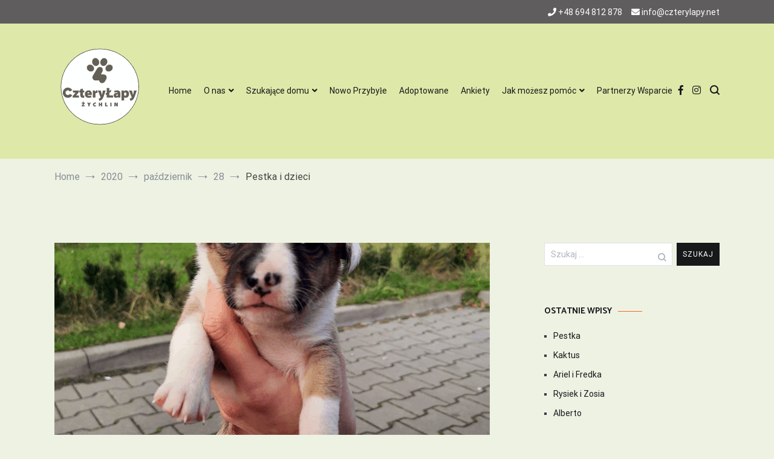

--- FILE ---
content_type: text/html; charset=UTF-8
request_url: https://czterylapy.net/2020/10/28/pestka-i-dzieci/
body_size: 19318
content:
<!doctype html>
<html lang="pl-PL">
<head>
	<meta charset="UTF-8">
	<meta name="viewport" content="width=device-width, initial-scale=1.0, user-scalable=no">
	<link rel="profile" href="http://gmpg.org/xfn/11">

	<title>Pestka i dzieci &#8211; Cztery Łapy Żychlin</title>
<meta name='robots' content='max-image-preview:large' />
<link href='https://fonts.gstatic.com' crossorigin rel='preconnect' />
<link rel="alternate" type="application/rss+xml" title="Cztery Łapy Żychlin &raquo; Kanał z wpisami" href="https://czterylapy.net/feed/" />
<link rel="alternate" type="application/rss+xml" title="Cztery Łapy Żychlin &raquo; Kanał z komentarzami" href="https://czterylapy.net/comments/feed/" />
<link rel="alternate" type="application/rss+xml" title="Cztery Łapy Żychlin &raquo; Pestka i dzieci Kanał z komentarzami" href="https://czterylapy.net/2020/10/28/pestka-i-dzieci/feed/" />
<link rel="alternate" title="oEmbed (JSON)" type="application/json+oembed" href="https://czterylapy.net/wp-json/oembed/1.0/embed?url=https%3A%2F%2Fczterylapy.net%2F2020%2F10%2F28%2Fpestka-i-dzieci%2F" />
<link rel="alternate" title="oEmbed (XML)" type="text/xml+oembed" href="https://czterylapy.net/wp-json/oembed/1.0/embed?url=https%3A%2F%2Fczterylapy.net%2F2020%2F10%2F28%2Fpestka-i-dzieci%2F&#038;format=xml" />
<style id='wp-img-auto-sizes-contain-inline-css' type='text/css'>
img:is([sizes=auto i],[sizes^="auto," i]){contain-intrinsic-size:3000px 1500px}
/*# sourceURL=wp-img-auto-sizes-contain-inline-css */
</style>
<style id='wp-emoji-styles-inline-css' type='text/css'>

	img.wp-smiley, img.emoji {
		display: inline !important;
		border: none !important;
		box-shadow: none !important;
		height: 1em !important;
		width: 1em !important;
		margin: 0 0.07em !important;
		vertical-align: -0.1em !important;
		background: none !important;
		padding: 0 !important;
	}
/*# sourceURL=wp-emoji-styles-inline-css */
</style>
<style id='wp-block-library-inline-css' type='text/css'>
:root{--wp-block-synced-color:#7a00df;--wp-block-synced-color--rgb:122,0,223;--wp-bound-block-color:var(--wp-block-synced-color);--wp-editor-canvas-background:#ddd;--wp-admin-theme-color:#007cba;--wp-admin-theme-color--rgb:0,124,186;--wp-admin-theme-color-darker-10:#006ba1;--wp-admin-theme-color-darker-10--rgb:0,107,160.5;--wp-admin-theme-color-darker-20:#005a87;--wp-admin-theme-color-darker-20--rgb:0,90,135;--wp-admin-border-width-focus:2px}@media (min-resolution:192dpi){:root{--wp-admin-border-width-focus:1.5px}}.wp-element-button{cursor:pointer}:root .has-very-light-gray-background-color{background-color:#eee}:root .has-very-dark-gray-background-color{background-color:#313131}:root .has-very-light-gray-color{color:#eee}:root .has-very-dark-gray-color{color:#313131}:root .has-vivid-green-cyan-to-vivid-cyan-blue-gradient-background{background:linear-gradient(135deg,#00d084,#0693e3)}:root .has-purple-crush-gradient-background{background:linear-gradient(135deg,#34e2e4,#4721fb 50%,#ab1dfe)}:root .has-hazy-dawn-gradient-background{background:linear-gradient(135deg,#faaca8,#dad0ec)}:root .has-subdued-olive-gradient-background{background:linear-gradient(135deg,#fafae1,#67a671)}:root .has-atomic-cream-gradient-background{background:linear-gradient(135deg,#fdd79a,#004a59)}:root .has-nightshade-gradient-background{background:linear-gradient(135deg,#330968,#31cdcf)}:root .has-midnight-gradient-background{background:linear-gradient(135deg,#020381,#2874fc)}:root{--wp--preset--font-size--normal:16px;--wp--preset--font-size--huge:42px}.has-regular-font-size{font-size:1em}.has-larger-font-size{font-size:2.625em}.has-normal-font-size{font-size:var(--wp--preset--font-size--normal)}.has-huge-font-size{font-size:var(--wp--preset--font-size--huge)}.has-text-align-center{text-align:center}.has-text-align-left{text-align:left}.has-text-align-right{text-align:right}.has-fit-text{white-space:nowrap!important}#end-resizable-editor-section{display:none}.aligncenter{clear:both}.items-justified-left{justify-content:flex-start}.items-justified-center{justify-content:center}.items-justified-right{justify-content:flex-end}.items-justified-space-between{justify-content:space-between}.screen-reader-text{border:0;clip-path:inset(50%);height:1px;margin:-1px;overflow:hidden;padding:0;position:absolute;width:1px;word-wrap:normal!important}.screen-reader-text:focus{background-color:#ddd;clip-path:none;color:#444;display:block;font-size:1em;height:auto;left:5px;line-height:normal;padding:15px 23px 14px;text-decoration:none;top:5px;width:auto;z-index:100000}html :where(.has-border-color){border-style:solid}html :where([style*=border-top-color]){border-top-style:solid}html :where([style*=border-right-color]){border-right-style:solid}html :where([style*=border-bottom-color]){border-bottom-style:solid}html :where([style*=border-left-color]){border-left-style:solid}html :where([style*=border-width]){border-style:solid}html :where([style*=border-top-width]){border-top-style:solid}html :where([style*=border-right-width]){border-right-style:solid}html :where([style*=border-bottom-width]){border-bottom-style:solid}html :where([style*=border-left-width]){border-left-style:solid}html :where(img[class*=wp-image-]){height:auto;max-width:100%}:where(figure){margin:0 0 1em}html :where(.is-position-sticky){--wp-admin--admin-bar--position-offset:var(--wp-admin--admin-bar--height,0px)}@media screen and (max-width:600px){html :where(.is-position-sticky){--wp-admin--admin-bar--position-offset:0px}}

/*# sourceURL=wp-block-library-inline-css */
</style><style id='wp-block-gallery-inline-css' type='text/css'>
.blocks-gallery-grid:not(.has-nested-images),.wp-block-gallery:not(.has-nested-images){display:flex;flex-wrap:wrap;list-style-type:none;margin:0;padding:0}.blocks-gallery-grid:not(.has-nested-images) .blocks-gallery-image,.blocks-gallery-grid:not(.has-nested-images) .blocks-gallery-item,.wp-block-gallery:not(.has-nested-images) .blocks-gallery-image,.wp-block-gallery:not(.has-nested-images) .blocks-gallery-item{display:flex;flex-direction:column;flex-grow:1;justify-content:center;margin:0 1em 1em 0;position:relative;width:calc(50% - 1em)}.blocks-gallery-grid:not(.has-nested-images) .blocks-gallery-image:nth-of-type(2n),.blocks-gallery-grid:not(.has-nested-images) .blocks-gallery-item:nth-of-type(2n),.wp-block-gallery:not(.has-nested-images) .blocks-gallery-image:nth-of-type(2n),.wp-block-gallery:not(.has-nested-images) .blocks-gallery-item:nth-of-type(2n){margin-right:0}.blocks-gallery-grid:not(.has-nested-images) .blocks-gallery-image figure,.blocks-gallery-grid:not(.has-nested-images) .blocks-gallery-item figure,.wp-block-gallery:not(.has-nested-images) .blocks-gallery-image figure,.wp-block-gallery:not(.has-nested-images) .blocks-gallery-item figure{align-items:flex-end;display:flex;height:100%;justify-content:flex-start;margin:0}.blocks-gallery-grid:not(.has-nested-images) .blocks-gallery-image img,.blocks-gallery-grid:not(.has-nested-images) .blocks-gallery-item img,.wp-block-gallery:not(.has-nested-images) .blocks-gallery-image img,.wp-block-gallery:not(.has-nested-images) .blocks-gallery-item img{display:block;height:auto;max-width:100%;width:auto}.blocks-gallery-grid:not(.has-nested-images) .blocks-gallery-image figcaption,.blocks-gallery-grid:not(.has-nested-images) .blocks-gallery-item figcaption,.wp-block-gallery:not(.has-nested-images) .blocks-gallery-image figcaption,.wp-block-gallery:not(.has-nested-images) .blocks-gallery-item figcaption{background:linear-gradient(0deg,#000000b3,#0000004d 70%,#0000);bottom:0;box-sizing:border-box;color:#fff;font-size:.8em;margin:0;max-height:100%;overflow:auto;padding:3em .77em .7em;position:absolute;text-align:center;width:100%;z-index:2}.blocks-gallery-grid:not(.has-nested-images) .blocks-gallery-image figcaption img,.blocks-gallery-grid:not(.has-nested-images) .blocks-gallery-item figcaption img,.wp-block-gallery:not(.has-nested-images) .blocks-gallery-image figcaption img,.wp-block-gallery:not(.has-nested-images) .blocks-gallery-item figcaption img{display:inline}.blocks-gallery-grid:not(.has-nested-images) figcaption,.wp-block-gallery:not(.has-nested-images) figcaption{flex-grow:1}.blocks-gallery-grid:not(.has-nested-images).is-cropped .blocks-gallery-image a,.blocks-gallery-grid:not(.has-nested-images).is-cropped .blocks-gallery-image img,.blocks-gallery-grid:not(.has-nested-images).is-cropped .blocks-gallery-item a,.blocks-gallery-grid:not(.has-nested-images).is-cropped .blocks-gallery-item img,.wp-block-gallery:not(.has-nested-images).is-cropped .blocks-gallery-image a,.wp-block-gallery:not(.has-nested-images).is-cropped .blocks-gallery-image img,.wp-block-gallery:not(.has-nested-images).is-cropped .blocks-gallery-item a,.wp-block-gallery:not(.has-nested-images).is-cropped .blocks-gallery-item img{flex:1;height:100%;object-fit:cover;width:100%}.blocks-gallery-grid:not(.has-nested-images).columns-1 .blocks-gallery-image,.blocks-gallery-grid:not(.has-nested-images).columns-1 .blocks-gallery-item,.wp-block-gallery:not(.has-nested-images).columns-1 .blocks-gallery-image,.wp-block-gallery:not(.has-nested-images).columns-1 .blocks-gallery-item{margin-right:0;width:100%}@media (min-width:600px){.blocks-gallery-grid:not(.has-nested-images).columns-3 .blocks-gallery-image,.blocks-gallery-grid:not(.has-nested-images).columns-3 .blocks-gallery-item,.wp-block-gallery:not(.has-nested-images).columns-3 .blocks-gallery-image,.wp-block-gallery:not(.has-nested-images).columns-3 .blocks-gallery-item{margin-right:1em;width:calc(33.33333% - .66667em)}.blocks-gallery-grid:not(.has-nested-images).columns-4 .blocks-gallery-image,.blocks-gallery-grid:not(.has-nested-images).columns-4 .blocks-gallery-item,.wp-block-gallery:not(.has-nested-images).columns-4 .blocks-gallery-image,.wp-block-gallery:not(.has-nested-images).columns-4 .blocks-gallery-item{margin-right:1em;width:calc(25% - .75em)}.blocks-gallery-grid:not(.has-nested-images).columns-5 .blocks-gallery-image,.blocks-gallery-grid:not(.has-nested-images).columns-5 .blocks-gallery-item,.wp-block-gallery:not(.has-nested-images).columns-5 .blocks-gallery-image,.wp-block-gallery:not(.has-nested-images).columns-5 .blocks-gallery-item{margin-right:1em;width:calc(20% - .8em)}.blocks-gallery-grid:not(.has-nested-images).columns-6 .blocks-gallery-image,.blocks-gallery-grid:not(.has-nested-images).columns-6 .blocks-gallery-item,.wp-block-gallery:not(.has-nested-images).columns-6 .blocks-gallery-image,.wp-block-gallery:not(.has-nested-images).columns-6 .blocks-gallery-item{margin-right:1em;width:calc(16.66667% - .83333em)}.blocks-gallery-grid:not(.has-nested-images).columns-7 .blocks-gallery-image,.blocks-gallery-grid:not(.has-nested-images).columns-7 .blocks-gallery-item,.wp-block-gallery:not(.has-nested-images).columns-7 .blocks-gallery-image,.wp-block-gallery:not(.has-nested-images).columns-7 .blocks-gallery-item{margin-right:1em;width:calc(14.28571% - .85714em)}.blocks-gallery-grid:not(.has-nested-images).columns-8 .blocks-gallery-image,.blocks-gallery-grid:not(.has-nested-images).columns-8 .blocks-gallery-item,.wp-block-gallery:not(.has-nested-images).columns-8 .blocks-gallery-image,.wp-block-gallery:not(.has-nested-images).columns-8 .blocks-gallery-item{margin-right:1em;width:calc(12.5% - .875em)}.blocks-gallery-grid:not(.has-nested-images).columns-1 .blocks-gallery-image:nth-of-type(1n),.blocks-gallery-grid:not(.has-nested-images).columns-1 .blocks-gallery-item:nth-of-type(1n),.blocks-gallery-grid:not(.has-nested-images).columns-2 .blocks-gallery-image:nth-of-type(2n),.blocks-gallery-grid:not(.has-nested-images).columns-2 .blocks-gallery-item:nth-of-type(2n),.blocks-gallery-grid:not(.has-nested-images).columns-3 .blocks-gallery-image:nth-of-type(3n),.blocks-gallery-grid:not(.has-nested-images).columns-3 .blocks-gallery-item:nth-of-type(3n),.blocks-gallery-grid:not(.has-nested-images).columns-4 .blocks-gallery-image:nth-of-type(4n),.blocks-gallery-grid:not(.has-nested-images).columns-4 .blocks-gallery-item:nth-of-type(4n),.blocks-gallery-grid:not(.has-nested-images).columns-5 .blocks-gallery-image:nth-of-type(5n),.blocks-gallery-grid:not(.has-nested-images).columns-5 .blocks-gallery-item:nth-of-type(5n),.blocks-gallery-grid:not(.has-nested-images).columns-6 .blocks-gallery-image:nth-of-type(6n),.blocks-gallery-grid:not(.has-nested-images).columns-6 .blocks-gallery-item:nth-of-type(6n),.blocks-gallery-grid:not(.has-nested-images).columns-7 .blocks-gallery-image:nth-of-type(7n),.blocks-gallery-grid:not(.has-nested-images).columns-7 .blocks-gallery-item:nth-of-type(7n),.blocks-gallery-grid:not(.has-nested-images).columns-8 .blocks-gallery-image:nth-of-type(8n),.blocks-gallery-grid:not(.has-nested-images).columns-8 .blocks-gallery-item:nth-of-type(8n),.wp-block-gallery:not(.has-nested-images).columns-1 .blocks-gallery-image:nth-of-type(1n),.wp-block-gallery:not(.has-nested-images).columns-1 .blocks-gallery-item:nth-of-type(1n),.wp-block-gallery:not(.has-nested-images).columns-2 .blocks-gallery-image:nth-of-type(2n),.wp-block-gallery:not(.has-nested-images).columns-2 .blocks-gallery-item:nth-of-type(2n),.wp-block-gallery:not(.has-nested-images).columns-3 .blocks-gallery-image:nth-of-type(3n),.wp-block-gallery:not(.has-nested-images).columns-3 .blocks-gallery-item:nth-of-type(3n),.wp-block-gallery:not(.has-nested-images).columns-4 .blocks-gallery-image:nth-of-type(4n),.wp-block-gallery:not(.has-nested-images).columns-4 .blocks-gallery-item:nth-of-type(4n),.wp-block-gallery:not(.has-nested-images).columns-5 .blocks-gallery-image:nth-of-type(5n),.wp-block-gallery:not(.has-nested-images).columns-5 .blocks-gallery-item:nth-of-type(5n),.wp-block-gallery:not(.has-nested-images).columns-6 .blocks-gallery-image:nth-of-type(6n),.wp-block-gallery:not(.has-nested-images).columns-6 .blocks-gallery-item:nth-of-type(6n),.wp-block-gallery:not(.has-nested-images).columns-7 .blocks-gallery-image:nth-of-type(7n),.wp-block-gallery:not(.has-nested-images).columns-7 .blocks-gallery-item:nth-of-type(7n),.wp-block-gallery:not(.has-nested-images).columns-8 .blocks-gallery-image:nth-of-type(8n),.wp-block-gallery:not(.has-nested-images).columns-8 .blocks-gallery-item:nth-of-type(8n){margin-right:0}}.blocks-gallery-grid:not(.has-nested-images) .blocks-gallery-image:last-child,.blocks-gallery-grid:not(.has-nested-images) .blocks-gallery-item:last-child,.wp-block-gallery:not(.has-nested-images) .blocks-gallery-image:last-child,.wp-block-gallery:not(.has-nested-images) .blocks-gallery-item:last-child{margin-right:0}.blocks-gallery-grid:not(.has-nested-images).alignleft,.blocks-gallery-grid:not(.has-nested-images).alignright,.wp-block-gallery:not(.has-nested-images).alignleft,.wp-block-gallery:not(.has-nested-images).alignright{max-width:420px;width:100%}.blocks-gallery-grid:not(.has-nested-images).aligncenter .blocks-gallery-item figure,.wp-block-gallery:not(.has-nested-images).aligncenter .blocks-gallery-item figure{justify-content:center}.wp-block-gallery:not(.is-cropped) .blocks-gallery-item{align-self:flex-start}figure.wp-block-gallery.has-nested-images{align-items:normal}.wp-block-gallery.has-nested-images figure.wp-block-image:not(#individual-image){margin:0;width:calc(50% - var(--wp--style--unstable-gallery-gap, 16px)/2)}.wp-block-gallery.has-nested-images figure.wp-block-image{box-sizing:border-box;display:flex;flex-direction:column;flex-grow:1;justify-content:center;max-width:100%;position:relative}.wp-block-gallery.has-nested-images figure.wp-block-image>a,.wp-block-gallery.has-nested-images figure.wp-block-image>div{flex-direction:column;flex-grow:1;margin:0}.wp-block-gallery.has-nested-images figure.wp-block-image img{display:block;height:auto;max-width:100%!important;width:auto}.wp-block-gallery.has-nested-images figure.wp-block-image figcaption,.wp-block-gallery.has-nested-images figure.wp-block-image:has(figcaption):before{bottom:0;left:0;max-height:100%;position:absolute;right:0}.wp-block-gallery.has-nested-images figure.wp-block-image:has(figcaption):before{backdrop-filter:blur(3px);content:"";height:100%;-webkit-mask-image:linear-gradient(0deg,#000 20%,#0000);mask-image:linear-gradient(0deg,#000 20%,#0000);max-height:40%;pointer-events:none}.wp-block-gallery.has-nested-images figure.wp-block-image figcaption{box-sizing:border-box;color:#fff;font-size:13px;margin:0;overflow:auto;padding:1em;text-align:center;text-shadow:0 0 1.5px #000}.wp-block-gallery.has-nested-images figure.wp-block-image figcaption::-webkit-scrollbar{height:12px;width:12px}.wp-block-gallery.has-nested-images figure.wp-block-image figcaption::-webkit-scrollbar-track{background-color:initial}.wp-block-gallery.has-nested-images figure.wp-block-image figcaption::-webkit-scrollbar-thumb{background-clip:padding-box;background-color:initial;border:3px solid #0000;border-radius:8px}.wp-block-gallery.has-nested-images figure.wp-block-image figcaption:focus-within::-webkit-scrollbar-thumb,.wp-block-gallery.has-nested-images figure.wp-block-image figcaption:focus::-webkit-scrollbar-thumb,.wp-block-gallery.has-nested-images figure.wp-block-image figcaption:hover::-webkit-scrollbar-thumb{background-color:#fffc}.wp-block-gallery.has-nested-images figure.wp-block-image figcaption{scrollbar-color:#0000 #0000;scrollbar-gutter:stable both-edges;scrollbar-width:thin}.wp-block-gallery.has-nested-images figure.wp-block-image figcaption:focus,.wp-block-gallery.has-nested-images figure.wp-block-image figcaption:focus-within,.wp-block-gallery.has-nested-images figure.wp-block-image figcaption:hover{scrollbar-color:#fffc #0000}.wp-block-gallery.has-nested-images figure.wp-block-image figcaption{will-change:transform}@media (hover:none){.wp-block-gallery.has-nested-images figure.wp-block-image figcaption{scrollbar-color:#fffc #0000}}.wp-block-gallery.has-nested-images figure.wp-block-image figcaption{background:linear-gradient(0deg,#0006,#0000)}.wp-block-gallery.has-nested-images figure.wp-block-image figcaption img{display:inline}.wp-block-gallery.has-nested-images figure.wp-block-image figcaption a{color:inherit}.wp-block-gallery.has-nested-images figure.wp-block-image.has-custom-border img{box-sizing:border-box}.wp-block-gallery.has-nested-images figure.wp-block-image.has-custom-border>a,.wp-block-gallery.has-nested-images figure.wp-block-image.has-custom-border>div,.wp-block-gallery.has-nested-images figure.wp-block-image.is-style-rounded>a,.wp-block-gallery.has-nested-images figure.wp-block-image.is-style-rounded>div{flex:1 1 auto}.wp-block-gallery.has-nested-images figure.wp-block-image.has-custom-border figcaption,.wp-block-gallery.has-nested-images figure.wp-block-image.is-style-rounded figcaption{background:none;color:inherit;flex:initial;margin:0;padding:10px 10px 9px;position:relative;text-shadow:none}.wp-block-gallery.has-nested-images figure.wp-block-image.has-custom-border:before,.wp-block-gallery.has-nested-images figure.wp-block-image.is-style-rounded:before{content:none}.wp-block-gallery.has-nested-images figcaption{flex-basis:100%;flex-grow:1;text-align:center}.wp-block-gallery.has-nested-images:not(.is-cropped) figure.wp-block-image:not(#individual-image){margin-bottom:auto;margin-top:0}.wp-block-gallery.has-nested-images.is-cropped figure.wp-block-image:not(#individual-image){align-self:inherit}.wp-block-gallery.has-nested-images.is-cropped figure.wp-block-image:not(#individual-image)>a,.wp-block-gallery.has-nested-images.is-cropped figure.wp-block-image:not(#individual-image)>div:not(.components-drop-zone){display:flex}.wp-block-gallery.has-nested-images.is-cropped figure.wp-block-image:not(#individual-image) a,.wp-block-gallery.has-nested-images.is-cropped figure.wp-block-image:not(#individual-image) img{flex:1 0 0%;height:100%;object-fit:cover;width:100%}.wp-block-gallery.has-nested-images.columns-1 figure.wp-block-image:not(#individual-image){width:100%}@media (min-width:600px){.wp-block-gallery.has-nested-images.columns-3 figure.wp-block-image:not(#individual-image){width:calc(33.33333% - var(--wp--style--unstable-gallery-gap, 16px)*.66667)}.wp-block-gallery.has-nested-images.columns-4 figure.wp-block-image:not(#individual-image){width:calc(25% - var(--wp--style--unstable-gallery-gap, 16px)*.75)}.wp-block-gallery.has-nested-images.columns-5 figure.wp-block-image:not(#individual-image){width:calc(20% - var(--wp--style--unstable-gallery-gap, 16px)*.8)}.wp-block-gallery.has-nested-images.columns-6 figure.wp-block-image:not(#individual-image){width:calc(16.66667% - var(--wp--style--unstable-gallery-gap, 16px)*.83333)}.wp-block-gallery.has-nested-images.columns-7 figure.wp-block-image:not(#individual-image){width:calc(14.28571% - var(--wp--style--unstable-gallery-gap, 16px)*.85714)}.wp-block-gallery.has-nested-images.columns-8 figure.wp-block-image:not(#individual-image){width:calc(12.5% - var(--wp--style--unstable-gallery-gap, 16px)*.875)}.wp-block-gallery.has-nested-images.columns-default figure.wp-block-image:not(#individual-image){width:calc(33.33% - var(--wp--style--unstable-gallery-gap, 16px)*.66667)}.wp-block-gallery.has-nested-images.columns-default figure.wp-block-image:not(#individual-image):first-child:nth-last-child(2),.wp-block-gallery.has-nested-images.columns-default figure.wp-block-image:not(#individual-image):first-child:nth-last-child(2)~figure.wp-block-image:not(#individual-image){width:calc(50% - var(--wp--style--unstable-gallery-gap, 16px)*.5)}.wp-block-gallery.has-nested-images.columns-default figure.wp-block-image:not(#individual-image):first-child:last-child{width:100%}}.wp-block-gallery.has-nested-images.alignleft,.wp-block-gallery.has-nested-images.alignright{max-width:420px;width:100%}.wp-block-gallery.has-nested-images.aligncenter{justify-content:center}
/*# sourceURL=https://czterylapy.net/wp-includes/blocks/gallery/style.min.css */
</style>
<style id='wp-block-gallery-theme-inline-css' type='text/css'>
.blocks-gallery-caption{color:#555;font-size:13px;text-align:center}.is-dark-theme .blocks-gallery-caption{color:#ffffffa6}
/*# sourceURL=https://czterylapy.net/wp-includes/blocks/gallery/theme.min.css */
</style>
<style id='wp-block-paragraph-inline-css' type='text/css'>
.is-small-text{font-size:.875em}.is-regular-text{font-size:1em}.is-large-text{font-size:2.25em}.is-larger-text{font-size:3em}.has-drop-cap:not(:focus):first-letter{float:left;font-size:8.4em;font-style:normal;font-weight:100;line-height:.68;margin:.05em .1em 0 0;text-transform:uppercase}body.rtl .has-drop-cap:not(:focus):first-letter{float:none;margin-left:.1em}p.has-drop-cap.has-background{overflow:hidden}:root :where(p.has-background){padding:1.25em 2.375em}:where(p.has-text-color:not(.has-link-color)) a{color:inherit}p.has-text-align-left[style*="writing-mode:vertical-lr"],p.has-text-align-right[style*="writing-mode:vertical-rl"]{rotate:180deg}
/*# sourceURL=https://czterylapy.net/wp-includes/blocks/paragraph/style.min.css */
</style>
<style id='global-styles-inline-css' type='text/css'>
:root{--wp--preset--aspect-ratio--square: 1;--wp--preset--aspect-ratio--4-3: 4/3;--wp--preset--aspect-ratio--3-4: 3/4;--wp--preset--aspect-ratio--3-2: 3/2;--wp--preset--aspect-ratio--2-3: 2/3;--wp--preset--aspect-ratio--16-9: 16/9;--wp--preset--aspect-ratio--9-16: 9/16;--wp--preset--color--black: #000000;--wp--preset--color--cyan-bluish-gray: #abb8c3;--wp--preset--color--white: #ffffff;--wp--preset--color--pale-pink: #f78da7;--wp--preset--color--vivid-red: #cf2e2e;--wp--preset--color--luminous-vivid-orange: #ff6900;--wp--preset--color--luminous-vivid-amber: #fcb900;--wp--preset--color--light-green-cyan: #7bdcb5;--wp--preset--color--vivid-green-cyan: #00d084;--wp--preset--color--pale-cyan-blue: #8ed1fc;--wp--preset--color--vivid-cyan-blue: #0693e3;--wp--preset--color--vivid-purple: #9b51e0;--wp--preset--gradient--vivid-cyan-blue-to-vivid-purple: linear-gradient(135deg,rgb(6,147,227) 0%,rgb(155,81,224) 100%);--wp--preset--gradient--light-green-cyan-to-vivid-green-cyan: linear-gradient(135deg,rgb(122,220,180) 0%,rgb(0,208,130) 100%);--wp--preset--gradient--luminous-vivid-amber-to-luminous-vivid-orange: linear-gradient(135deg,rgb(252,185,0) 0%,rgb(255,105,0) 100%);--wp--preset--gradient--luminous-vivid-orange-to-vivid-red: linear-gradient(135deg,rgb(255,105,0) 0%,rgb(207,46,46) 100%);--wp--preset--gradient--very-light-gray-to-cyan-bluish-gray: linear-gradient(135deg,rgb(238,238,238) 0%,rgb(169,184,195) 100%);--wp--preset--gradient--cool-to-warm-spectrum: linear-gradient(135deg,rgb(74,234,220) 0%,rgb(151,120,209) 20%,rgb(207,42,186) 40%,rgb(238,44,130) 60%,rgb(251,105,98) 80%,rgb(254,248,76) 100%);--wp--preset--gradient--blush-light-purple: linear-gradient(135deg,rgb(255,206,236) 0%,rgb(152,150,240) 100%);--wp--preset--gradient--blush-bordeaux: linear-gradient(135deg,rgb(254,205,165) 0%,rgb(254,45,45) 50%,rgb(107,0,62) 100%);--wp--preset--gradient--luminous-dusk: linear-gradient(135deg,rgb(255,203,112) 0%,rgb(199,81,192) 50%,rgb(65,88,208) 100%);--wp--preset--gradient--pale-ocean: linear-gradient(135deg,rgb(255,245,203) 0%,rgb(182,227,212) 50%,rgb(51,167,181) 100%);--wp--preset--gradient--electric-grass: linear-gradient(135deg,rgb(202,248,128) 0%,rgb(113,206,126) 100%);--wp--preset--gradient--midnight: linear-gradient(135deg,rgb(2,3,129) 0%,rgb(40,116,252) 100%);--wp--preset--font-size--small: 13px;--wp--preset--font-size--medium: 20px;--wp--preset--font-size--large: 36px;--wp--preset--font-size--x-large: 42px;--wp--preset--spacing--20: 0.44rem;--wp--preset--spacing--30: 0.67rem;--wp--preset--spacing--40: 1rem;--wp--preset--spacing--50: 1.5rem;--wp--preset--spacing--60: 2.25rem;--wp--preset--spacing--70: 3.38rem;--wp--preset--spacing--80: 5.06rem;--wp--preset--shadow--natural: 6px 6px 9px rgba(0, 0, 0, 0.2);--wp--preset--shadow--deep: 12px 12px 50px rgba(0, 0, 0, 0.4);--wp--preset--shadow--sharp: 6px 6px 0px rgba(0, 0, 0, 0.2);--wp--preset--shadow--outlined: 6px 6px 0px -3px rgb(255, 255, 255), 6px 6px rgb(0, 0, 0);--wp--preset--shadow--crisp: 6px 6px 0px rgb(0, 0, 0);}:where(.is-layout-flex){gap: 0.5em;}:where(.is-layout-grid){gap: 0.5em;}body .is-layout-flex{display: flex;}.is-layout-flex{flex-wrap: wrap;align-items: center;}.is-layout-flex > :is(*, div){margin: 0;}body .is-layout-grid{display: grid;}.is-layout-grid > :is(*, div){margin: 0;}:where(.wp-block-columns.is-layout-flex){gap: 2em;}:where(.wp-block-columns.is-layout-grid){gap: 2em;}:where(.wp-block-post-template.is-layout-flex){gap: 1.25em;}:where(.wp-block-post-template.is-layout-grid){gap: 1.25em;}.has-black-color{color: var(--wp--preset--color--black) !important;}.has-cyan-bluish-gray-color{color: var(--wp--preset--color--cyan-bluish-gray) !important;}.has-white-color{color: var(--wp--preset--color--white) !important;}.has-pale-pink-color{color: var(--wp--preset--color--pale-pink) !important;}.has-vivid-red-color{color: var(--wp--preset--color--vivid-red) !important;}.has-luminous-vivid-orange-color{color: var(--wp--preset--color--luminous-vivid-orange) !important;}.has-luminous-vivid-amber-color{color: var(--wp--preset--color--luminous-vivid-amber) !important;}.has-light-green-cyan-color{color: var(--wp--preset--color--light-green-cyan) !important;}.has-vivid-green-cyan-color{color: var(--wp--preset--color--vivid-green-cyan) !important;}.has-pale-cyan-blue-color{color: var(--wp--preset--color--pale-cyan-blue) !important;}.has-vivid-cyan-blue-color{color: var(--wp--preset--color--vivid-cyan-blue) !important;}.has-vivid-purple-color{color: var(--wp--preset--color--vivid-purple) !important;}.has-black-background-color{background-color: var(--wp--preset--color--black) !important;}.has-cyan-bluish-gray-background-color{background-color: var(--wp--preset--color--cyan-bluish-gray) !important;}.has-white-background-color{background-color: var(--wp--preset--color--white) !important;}.has-pale-pink-background-color{background-color: var(--wp--preset--color--pale-pink) !important;}.has-vivid-red-background-color{background-color: var(--wp--preset--color--vivid-red) !important;}.has-luminous-vivid-orange-background-color{background-color: var(--wp--preset--color--luminous-vivid-orange) !important;}.has-luminous-vivid-amber-background-color{background-color: var(--wp--preset--color--luminous-vivid-amber) !important;}.has-light-green-cyan-background-color{background-color: var(--wp--preset--color--light-green-cyan) !important;}.has-vivid-green-cyan-background-color{background-color: var(--wp--preset--color--vivid-green-cyan) !important;}.has-pale-cyan-blue-background-color{background-color: var(--wp--preset--color--pale-cyan-blue) !important;}.has-vivid-cyan-blue-background-color{background-color: var(--wp--preset--color--vivid-cyan-blue) !important;}.has-vivid-purple-background-color{background-color: var(--wp--preset--color--vivid-purple) !important;}.has-black-border-color{border-color: var(--wp--preset--color--black) !important;}.has-cyan-bluish-gray-border-color{border-color: var(--wp--preset--color--cyan-bluish-gray) !important;}.has-white-border-color{border-color: var(--wp--preset--color--white) !important;}.has-pale-pink-border-color{border-color: var(--wp--preset--color--pale-pink) !important;}.has-vivid-red-border-color{border-color: var(--wp--preset--color--vivid-red) !important;}.has-luminous-vivid-orange-border-color{border-color: var(--wp--preset--color--luminous-vivid-orange) !important;}.has-luminous-vivid-amber-border-color{border-color: var(--wp--preset--color--luminous-vivid-amber) !important;}.has-light-green-cyan-border-color{border-color: var(--wp--preset--color--light-green-cyan) !important;}.has-vivid-green-cyan-border-color{border-color: var(--wp--preset--color--vivid-green-cyan) !important;}.has-pale-cyan-blue-border-color{border-color: var(--wp--preset--color--pale-cyan-blue) !important;}.has-vivid-cyan-blue-border-color{border-color: var(--wp--preset--color--vivid-cyan-blue) !important;}.has-vivid-purple-border-color{border-color: var(--wp--preset--color--vivid-purple) !important;}.has-vivid-cyan-blue-to-vivid-purple-gradient-background{background: var(--wp--preset--gradient--vivid-cyan-blue-to-vivid-purple) !important;}.has-light-green-cyan-to-vivid-green-cyan-gradient-background{background: var(--wp--preset--gradient--light-green-cyan-to-vivid-green-cyan) !important;}.has-luminous-vivid-amber-to-luminous-vivid-orange-gradient-background{background: var(--wp--preset--gradient--luminous-vivid-amber-to-luminous-vivid-orange) !important;}.has-luminous-vivid-orange-to-vivid-red-gradient-background{background: var(--wp--preset--gradient--luminous-vivid-orange-to-vivid-red) !important;}.has-very-light-gray-to-cyan-bluish-gray-gradient-background{background: var(--wp--preset--gradient--very-light-gray-to-cyan-bluish-gray) !important;}.has-cool-to-warm-spectrum-gradient-background{background: var(--wp--preset--gradient--cool-to-warm-spectrum) !important;}.has-blush-light-purple-gradient-background{background: var(--wp--preset--gradient--blush-light-purple) !important;}.has-blush-bordeaux-gradient-background{background: var(--wp--preset--gradient--blush-bordeaux) !important;}.has-luminous-dusk-gradient-background{background: var(--wp--preset--gradient--luminous-dusk) !important;}.has-pale-ocean-gradient-background{background: var(--wp--preset--gradient--pale-ocean) !important;}.has-electric-grass-gradient-background{background: var(--wp--preset--gradient--electric-grass) !important;}.has-midnight-gradient-background{background: var(--wp--preset--gradient--midnight) !important;}.has-small-font-size{font-size: var(--wp--preset--font-size--small) !important;}.has-medium-font-size{font-size: var(--wp--preset--font-size--medium) !important;}.has-large-font-size{font-size: var(--wp--preset--font-size--large) !important;}.has-x-large-font-size{font-size: var(--wp--preset--font-size--x-large) !important;}
/*# sourceURL=global-styles-inline-css */
</style>
<style id='core-block-supports-inline-css' type='text/css'>
.wp-block-gallery.wp-block-gallery-1{--wp--style--unstable-gallery-gap:var( --wp--style--gallery-gap-default, var( --gallery-block--gutter-size, var( --wp--style--block-gap, 0.5em ) ) );gap:var( --wp--style--gallery-gap-default, var( --gallery-block--gutter-size, var( --wp--style--block-gap, 0.5em ) ) );}.wp-block-gallery.wp-block-gallery-2{--wp--style--unstable-gallery-gap:var( --wp--style--gallery-gap-default, var( --gallery-block--gutter-size, var( --wp--style--block-gap, 0.5em ) ) );gap:var( --wp--style--gallery-gap-default, var( --gallery-block--gutter-size, var( --wp--style--block-gap, 0.5em ) ) );}.wp-block-gallery.wp-block-gallery-3{--wp--style--unstable-gallery-gap:var( --wp--style--gallery-gap-default, var( --gallery-block--gutter-size, var( --wp--style--block-gap, 0.5em ) ) );gap:var( --wp--style--gallery-gap-default, var( --gallery-block--gutter-size, var( --wp--style--block-gap, 0.5em ) ) );}
/*# sourceURL=core-block-supports-inline-css */
</style>

<style id='classic-theme-styles-inline-css' type='text/css'>
/*! This file is auto-generated */
.wp-block-button__link{color:#fff;background-color:#32373c;border-radius:9999px;box-shadow:none;text-decoration:none;padding:calc(.667em + 2px) calc(1.333em + 2px);font-size:1.125em}.wp-block-file__button{background:#32373c;color:#fff;text-decoration:none}
/*# sourceURL=/wp-includes/css/classic-themes.min.css */
</style>
<link rel='stylesheet' id='contact-form-7-css' href='https://czterylapy.net/wp-content/plugins/contact-form-7/includes/css/styles.css?ver=6.1.4' type='text/css' media='all' />
<link rel='stylesheet' id='cenote-style-css' href='https://czterylapy.net/wp-content/themes/cenote-pro/style.css?ver=6.9' type='text/css' media='all' />
<style id='cenote-style-inline-css' type='text/css'>
.cenote-header-media .tg-container {
			background-image: url( "" );
		}
/*# sourceURL=cenote-style-inline-css */
</style>
<link rel='stylesheet' id='themegrill-icons-css' href='https://czterylapy.net/wp-content/themes/cenote-pro/assets/css/themegrill-icons.min.css?ver=1.0' type='text/css' media='all' />
<link rel='stylesheet' id='fontawesome-css' href='https://czterylapy.net/wp-content/themes/cenote-pro/assets/css/all.min.css?ver=6.9' type='text/css' media='all' />
<link rel='stylesheet' id='swiper-css' href='https://czterylapy.net/wp-content/themes/cenote-pro/assets/css/swiper.min.css?ver=6.9' type='text/css' media='all' />
<link rel="https://api.w.org/" href="https://czterylapy.net/wp-json/" /><link rel="alternate" title="JSON" type="application/json" href="https://czterylapy.net/wp-json/wp/v2/posts/1252" /><link rel="EditURI" type="application/rsd+xml" title="RSD" href="https://czterylapy.net/xmlrpc.php?rsd" />
<meta name="generator" content="WordPress 6.9" />
<link rel="canonical" href="https://czterylapy.net/2020/10/28/pestka-i-dzieci/" />
<link rel='shortlink' href='https://czterylapy.net/?p=1252' />
<link rel="pingback" href="https://czterylapy.net/xmlrpc.php"><style type="text/css">.recentcomments a{display:inline !important;padding:0 !important;margin:0 !important;}</style>		<style type="text/css">
					.site-branding {
				margin-bottom: 0;
			}
			.site-title,
			.site-description {
				position: absolute;
				clip: rect(1px, 1px, 1px, 1px);
			}
				</style>
		<style type="text/css" id="custom-background-css">
body.custom-background { background-color: #eef2e3; }
</style>
	<style id="kirki-inline-styles">.tg-container{max-width:1100px;}.tg-site-header .tg-header-top{background-color:#5f5d5d;padding:10px 0px;}.tg-header-bottom{background-color:#dee9a9;padding:0px 0px;}.cenote-header-sticky{background-color:#93c96d;}.cenote-breadcrumb li a:hover,.cenote-breadcrumb.cenote-breadcrumb--dark li:hover a,.cenote-header-media.cenote-header-media--right .cenote-header-media__button:hover,.cenote-header-sticky .cenote-reading-bar .cenote-reading-bar__share .cenote-reading-share-item a:hover,.cenote-header-sticky .main-navigation li ul li > a:hover,.cenote-header-sticky .main-navigation li ul li.focus > a,.cenote-header-sticky.cenote-header-sticky--single .cenote-reading-bar .cenote-reading-bar__share .cenote-reading-share-item a:hover,.entry-content .page-links a:hover,.entry-content a,.entry-content table a:hover,.entry-footer .tags-links a:hover,.entry-meta a,.main-navigation.tg-site-menu--offcanvas li.current-menu-ancestor > a,.main-navigation.tg-site-menu--offcanvas li.current-menu-item > a,.main-navigation.tg-site-menu--offcanvas li.current_page_ancestor > a,.main-navigation.tg-site-menu--offcanvas li.current_page_item > a,.main-navigation.tg-site-menu--offcanvas li:hover > a,.pagination .page-numbers:hover,.post-template-parallax .entry-thumbnail--template .entry-info .entry-meta a:hover,.single .hentry .entry-meta a:hover,.tg-author-box .tg-author__website a,.tg-featured-post ul li.featured-post-large .tg-post-title:hover,.tg-header-top .tg-social-menu li:hover a,.tg-header-top ul:not(.tg-social-menu) li a:hover,.tg-site-footer .tg-footer-bottom .tg-social-menu a:hover,.tg-site-footer .tg-footer-bottom .tg-social-menu li:hover a,.tg-site-footer.tg-site-footer--default .tg-footer-bottom .site-info a:hover,.tg-site-footer.tg-site-footer--default .tg-footer-bottom .tg-social-menu li a:hover,.tg-site-footer.tg-site-footer--default .tg-footer-widget-area .widget .tagcloud a:hover,.tg-site-footer.tg-site-footer--default .tg-footer-widget-area .widget ul li a:hover,.tg-site-footer.tg-site-footer--light-dark .tg-footer-bottom .site-info a:hover,.tg-site-footer.tg-site-footer--light-dark .tg-footer-bottom .tg-social-menu a:hover,.tg-site-footer.tg-site-footer--light-dark-center .tg-footer-bottom .site-info a:hover,.tg-site-footer.tg-site-footer--light-dark-center .tg-footer-bottom .tg-social-menu a:hover,.tg-site-menu--default li.focus > a,.tg-slider.tg-post-slider .tg-container .cat-links a:hover,.tg-slider.tg-post-slider .tg-container .entry-title a:hover,.tg-slider.tg-post-slider .tg-container .posted-on a:hover,.tg-top-cat .cat-links a,.widget_tag_cloud .tagcloud a:hover,a:active,a:focus,a:hover{color:#f36629;}.button:hover,.entry-footer .cat-links a,.entry-meta .posted-on:before,.main-navigation.tg-site-menu--offcanvas li.current-menu-ancestor > a:before,.main-navigation.tg-site-menu--offcanvas li.current-menu-item > a:before,.main-navigation.tg-site-menu--offcanvas li.current_page_ancestor > a:before,.main-navigation.tg-site-menu--offcanvas li.current_page_item > a:before,.main-navigation.tg-site-menu--offcanvas li:hover > a:before,.post-format-media--gallery .swiper-button-next,.post-format-media--gallery .swiper-button-prev,.post-template-cover .entry-thumbnail--template .entry-info .tg-top-cat .cat-links a:hover,.post-template-parallax .entry-thumbnail--template .entry-info .tg-top-cat .cat-links a:hover,.tg-readmore-link:hover:before,.tg-slider .swiper-button-next,.tg-slider .swiper-button-prev,.widget .widget-title:after,button:hover,input[type="button"]:hover,input[type="reset"]:hover,input[type="submit"]:hover{background-color:#f36629;}.entry-footer .tags-links a:hover,.tg-site-footer.tg-site-footer--default .tg-footer-widget-area .widget .tagcloud a:hover,.widget_tag_cloud .tagcloud a:hover{border-color:#f36629;}body{font-family:Roboto;font-size:16px;font-weight:400;color:#434442;}h1, h2, h3, h4, h5, h6{font-family:Catamaran;font-weight:700;line-height:1.4;color:#48474f;}h1{font-family:Catamaran;font-size:40px;font-weight:700;line-height:1.4;color:#16181a;}h2{font-family:Catamaran;font-size:36px;font-weight:700;line-height:1.4;color:#16181a;}h3{font-family:Catamaran;font-size:28px;font-weight:700;line-height:1.4;color:#16181a;}h4{font-family:Catamaran;font-size:24px;font-weight:700;line-height:1.4;color:#16181a;}h5{font-family:Catamaran;font-size:21px;font-weight:700;line-height:1.4;color:#16181a;}h6{font-family:Catamaran;font-size:18px;font-weight:700;line-height:1.4;color:#16181a;}.site-branding .site-title, .site-branding .site-title a{font-family:Catamaran;font-size:1.313rem;font-weight:700;color:#16181a;}.site-branding .site-description{font-family:Roboto;font-size:14px;font-weight:400;color:#363b40;}.widget .widget-title{font-family:Catamaran;font-size:14px;font-weight:700;text-transform:uppercase;color:#16181a;}.widget{font-family:Roboto;font-size:16px;font-weight:Normal;line-height:1.8;color:#363b40;}.type-page .entry-title{font-family:Catamaran;font-size:40px;font-weight:700;line-height:1.4;color:#16181a;}.type-post.hentry .entry-title{font-family:Catamaran;font-size:40px;font-weight:700;line-height:1.4;color:#16181a;}.entry-meta{font-family:Roboto;font-size:12px;font-weight:Normal;}.entry-content{font-family:Roboto;font-size:16px;font-weight:Normal;line-height:1.8;}.page-title, .archive .page-header .page-title{font-family:Catamaran;font-size:2.25rem;font-weight:700;line-height:1.4;color:#242f30;}.cenote-breadcrumb span, .cenote-breadcrumb{font-family:Roboto;font-size:16px;font-weight:400;}/* cyrillic-ext */
@font-face {
  font-family: 'Roboto';
  font-style: normal;
  font-weight: 400;
  font-stretch: normal;
  font-display: swap;
  src: url(https://czterylapy.net/wp-content/fonts/roboto/font) format('woff');
  unicode-range: U+0460-052F, U+1C80-1C8A, U+20B4, U+2DE0-2DFF, U+A640-A69F, U+FE2E-FE2F;
}
/* cyrillic */
@font-face {
  font-family: 'Roboto';
  font-style: normal;
  font-weight: 400;
  font-stretch: normal;
  font-display: swap;
  src: url(https://czterylapy.net/wp-content/fonts/roboto/font) format('woff');
  unicode-range: U+0301, U+0400-045F, U+0490-0491, U+04B0-04B1, U+2116;
}
/* greek-ext */
@font-face {
  font-family: 'Roboto';
  font-style: normal;
  font-weight: 400;
  font-stretch: normal;
  font-display: swap;
  src: url(https://czterylapy.net/wp-content/fonts/roboto/font) format('woff');
  unicode-range: U+1F00-1FFF;
}
/* greek */
@font-face {
  font-family: 'Roboto';
  font-style: normal;
  font-weight: 400;
  font-stretch: normal;
  font-display: swap;
  src: url(https://czterylapy.net/wp-content/fonts/roboto/font) format('woff');
  unicode-range: U+0370-0377, U+037A-037F, U+0384-038A, U+038C, U+038E-03A1, U+03A3-03FF;
}
/* math */
@font-face {
  font-family: 'Roboto';
  font-style: normal;
  font-weight: 400;
  font-stretch: normal;
  font-display: swap;
  src: url(https://czterylapy.net/wp-content/fonts/roboto/font) format('woff');
  unicode-range: U+0302-0303, U+0305, U+0307-0308, U+0310, U+0312, U+0315, U+031A, U+0326-0327, U+032C, U+032F-0330, U+0332-0333, U+0338, U+033A, U+0346, U+034D, U+0391-03A1, U+03A3-03A9, U+03B1-03C9, U+03D1, U+03D5-03D6, U+03F0-03F1, U+03F4-03F5, U+2016-2017, U+2034-2038, U+203C, U+2040, U+2043, U+2047, U+2050, U+2057, U+205F, U+2070-2071, U+2074-208E, U+2090-209C, U+20D0-20DC, U+20E1, U+20E5-20EF, U+2100-2112, U+2114-2115, U+2117-2121, U+2123-214F, U+2190, U+2192, U+2194-21AE, U+21B0-21E5, U+21F1-21F2, U+21F4-2211, U+2213-2214, U+2216-22FF, U+2308-230B, U+2310, U+2319, U+231C-2321, U+2336-237A, U+237C, U+2395, U+239B-23B7, U+23D0, U+23DC-23E1, U+2474-2475, U+25AF, U+25B3, U+25B7, U+25BD, U+25C1, U+25CA, U+25CC, U+25FB, U+266D-266F, U+27C0-27FF, U+2900-2AFF, U+2B0E-2B11, U+2B30-2B4C, U+2BFE, U+3030, U+FF5B, U+FF5D, U+1D400-1D7FF, U+1EE00-1EEFF;
}
/* symbols */
@font-face {
  font-family: 'Roboto';
  font-style: normal;
  font-weight: 400;
  font-stretch: normal;
  font-display: swap;
  src: url(https://czterylapy.net/wp-content/fonts/roboto/font) format('woff');
  unicode-range: U+0001-000C, U+000E-001F, U+007F-009F, U+20DD-20E0, U+20E2-20E4, U+2150-218F, U+2190, U+2192, U+2194-2199, U+21AF, U+21E6-21F0, U+21F3, U+2218-2219, U+2299, U+22C4-22C6, U+2300-243F, U+2440-244A, U+2460-24FF, U+25A0-27BF, U+2800-28FF, U+2921-2922, U+2981, U+29BF, U+29EB, U+2B00-2BFF, U+4DC0-4DFF, U+FFF9-FFFB, U+10140-1018E, U+10190-1019C, U+101A0, U+101D0-101FD, U+102E0-102FB, U+10E60-10E7E, U+1D2C0-1D2D3, U+1D2E0-1D37F, U+1F000-1F0FF, U+1F100-1F1AD, U+1F1E6-1F1FF, U+1F30D-1F30F, U+1F315, U+1F31C, U+1F31E, U+1F320-1F32C, U+1F336, U+1F378, U+1F37D, U+1F382, U+1F393-1F39F, U+1F3A7-1F3A8, U+1F3AC-1F3AF, U+1F3C2, U+1F3C4-1F3C6, U+1F3CA-1F3CE, U+1F3D4-1F3E0, U+1F3ED, U+1F3F1-1F3F3, U+1F3F5-1F3F7, U+1F408, U+1F415, U+1F41F, U+1F426, U+1F43F, U+1F441-1F442, U+1F444, U+1F446-1F449, U+1F44C-1F44E, U+1F453, U+1F46A, U+1F47D, U+1F4A3, U+1F4B0, U+1F4B3, U+1F4B9, U+1F4BB, U+1F4BF, U+1F4C8-1F4CB, U+1F4D6, U+1F4DA, U+1F4DF, U+1F4E3-1F4E6, U+1F4EA-1F4ED, U+1F4F7, U+1F4F9-1F4FB, U+1F4FD-1F4FE, U+1F503, U+1F507-1F50B, U+1F50D, U+1F512-1F513, U+1F53E-1F54A, U+1F54F-1F5FA, U+1F610, U+1F650-1F67F, U+1F687, U+1F68D, U+1F691, U+1F694, U+1F698, U+1F6AD, U+1F6B2, U+1F6B9-1F6BA, U+1F6BC, U+1F6C6-1F6CF, U+1F6D3-1F6D7, U+1F6E0-1F6EA, U+1F6F0-1F6F3, U+1F6F7-1F6FC, U+1F700-1F7FF, U+1F800-1F80B, U+1F810-1F847, U+1F850-1F859, U+1F860-1F887, U+1F890-1F8AD, U+1F8B0-1F8BB, U+1F8C0-1F8C1, U+1F900-1F90B, U+1F93B, U+1F946, U+1F984, U+1F996, U+1F9E9, U+1FA00-1FA6F, U+1FA70-1FA7C, U+1FA80-1FA89, U+1FA8F-1FAC6, U+1FACE-1FADC, U+1FADF-1FAE9, U+1FAF0-1FAF8, U+1FB00-1FBFF;
}
/* vietnamese */
@font-face {
  font-family: 'Roboto';
  font-style: normal;
  font-weight: 400;
  font-stretch: normal;
  font-display: swap;
  src: url(https://czterylapy.net/wp-content/fonts/roboto/font) format('woff');
  unicode-range: U+0102-0103, U+0110-0111, U+0128-0129, U+0168-0169, U+01A0-01A1, U+01AF-01B0, U+0300-0301, U+0303-0304, U+0308-0309, U+0323, U+0329, U+1EA0-1EF9, U+20AB;
}
/* latin-ext */
@font-face {
  font-family: 'Roboto';
  font-style: normal;
  font-weight: 400;
  font-stretch: normal;
  font-display: swap;
  src: url(https://czterylapy.net/wp-content/fonts/roboto/font) format('woff');
  unicode-range: U+0100-02BA, U+02BD-02C5, U+02C7-02CC, U+02CE-02D7, U+02DD-02FF, U+0304, U+0308, U+0329, U+1D00-1DBF, U+1E00-1E9F, U+1EF2-1EFF, U+2020, U+20A0-20AB, U+20AD-20C0, U+2113, U+2C60-2C7F, U+A720-A7FF;
}
/* latin */
@font-face {
  font-family: 'Roboto';
  font-style: normal;
  font-weight: 400;
  font-stretch: normal;
  font-display: swap;
  src: url(https://czterylapy.net/wp-content/fonts/roboto/font) format('woff');
  unicode-range: U+0000-00FF, U+0131, U+0152-0153, U+02BB-02BC, U+02C6, U+02DA, U+02DC, U+0304, U+0308, U+0329, U+2000-206F, U+20AC, U+2122, U+2191, U+2193, U+2212, U+2215, U+FEFF, U+FFFD;
}/* tamil */
@font-face {
  font-family: 'Catamaran';
  font-style: normal;
  font-weight: 700;
  font-display: swap;
  src: url(https://czterylapy.net/wp-content/fonts/catamaran/font) format('woff');
  unicode-range: U+0964-0965, U+0B82-0BFA, U+200C-200D, U+20B9, U+25CC;
}
/* latin-ext */
@font-face {
  font-family: 'Catamaran';
  font-style: normal;
  font-weight: 700;
  font-display: swap;
  src: url(https://czterylapy.net/wp-content/fonts/catamaran/font) format('woff');
  unicode-range: U+0100-02BA, U+02BD-02C5, U+02C7-02CC, U+02CE-02D7, U+02DD-02FF, U+0304, U+0308, U+0329, U+1D00-1DBF, U+1E00-1E9F, U+1EF2-1EFF, U+2020, U+20A0-20AB, U+20AD-20C0, U+2113, U+2C60-2C7F, U+A720-A7FF;
}
/* latin */
@font-face {
  font-family: 'Catamaran';
  font-style: normal;
  font-weight: 700;
  font-display: swap;
  src: url(https://czterylapy.net/wp-content/fonts/catamaran/font) format('woff');
  unicode-range: U+0000-00FF, U+0131, U+0152-0153, U+02BB-02BC, U+02C6, U+02DA, U+02DC, U+0304, U+0308, U+0329, U+2000-206F, U+20AC, U+2122, U+2191, U+2193, U+2212, U+2215, U+FEFF, U+FFFD;
}</style></head>

<body class="wp-singular post-template-default single single-post postid-1252 single-format-standard custom-background wp-custom-logo wp-embed-responsive wp-theme-cenote-pro  layout-site--wide layout--right-sidebar">


<div id="page" class="site">
	<a class="skip-link screen-reader-text" href="#content">Skip to content</a>

	<header id="masthead" class="site-header tg-site-header tg-site-header--left">
					<div class="tg-header-top">
				<div class="tg-container tg-flex-container tg-flex-space-between tg-flex-item-centered">
					<nav class="tg-header-navigation">
	</nav><!-- /.tg-header-navigation -->
<ul class="tg-contact-info">
	<li class="tg-contact-info__phone">
		<a href="tel:+48 694 812 878">
			<i class="fa fa-phone"></i>
			<span>+48 694 812 878			</span>
		</a>
	</li>
	<li class="tg-contact-info__email">
		<a href="mailto:info@czterylapy.net">
			<i class="fa fa-envelope"></i>
			<span>info@czterylapy.net</span>
		</a>
	</li>
</ul>
<!-- /.tg-contact-info -->
				</div>
			</div><!-- .tg-header-top -->
		
		<div class="tg-header-bottom">
			<div class="header-bottom-bottom">
	<div class="tg-container tg-flex-container tg-flex-space-between">
		
<div class="site-branding">
	<a href="https://czterylapy.net/" class="custom-logo-link" rel="home"><img width="150" height="150" src="https://czterylapy.net/wp-content/uploads/2021/02/1k-removebg-preview-e1612806149338.png" class="custom-logo" alt="Cztery Łapy Żychlin" decoding="async" /></a>		<p class="site-title"><a href="https://czterylapy.net/" rel="home">Cztery Łapy Żychlin</a></p>
			<p class="site-description">Jesteśmy Inicjatywą Cztery Łapy Żychlin prowadzoną przez Stowarzyszenie na Rzecz Rozwoju Gminy Żychlin. Działamy w 100% charytatywnie, za utrzymanie psów nie otrzymujemy pieniędzy od gminy. Gminy pokrywają koszty sterylizacji i kastracji, niektóre również profilaktyki oraz leczenia psów powypadkowych. To jest dla nas bardzo ważne, żeby nie utożsamiać nas ze schronieniem. My jesteśmy azylem dla psiaków, które skrzywdził człowiek. Zajmujemy się szukaniem psom i kotom nowych, odpowiedzialnych domów, nie chcemy by latami tkwiły w schronisku. Robimy to, bo kochamy zwierzęta i pomóc im jest naszą pasją. Co ważne &#8211; nasze zwierzęta przechodzą kwarantannę, są leczone i mają całą profilaktykę. Są również sterylizowane i kastrowane. Są socjalizowane czyli przygotowywane do tego by odnaleźć się w nowej rodzinie. My bardzo dobrze znamy naszych podopiecznych więc jest nam łatwiej dopasować psa do rodziny i odwrotnie.</p>
	</div><!-- .site-branding -->
<nav id="site-navigation" class="main-navigation tg-site-menu--default">
	<div class="menu-glowne-container"><ul id="primary-menu" class="nav-menu"><li id="menu-item-11" class="menu-item menu-item-type-custom menu-item-object-custom menu-item-home menu-item-11"><a href="http://czterylapy.net">Home</a></li>
<li id="menu-item-8" class="menu-item menu-item-type-custom menu-item-object-custom menu-item-has-children menu-item-8"><a href="http://czterylapy.net/o-nas/">O nas</a>
<ul class="sub-menu">
	<li id="menu-item-218" class="menu-item menu-item-type-post_type menu-item-object-page menu-item-218"><a href="https://czterylapy.net/co-robimy/">Co  robimy</a></li>
	<li id="menu-item-83" class="menu-item menu-item-type-post_type menu-item-object-page menu-item-83"><a href="https://czterylapy.net/kontakty/">Kontakty</a></li>
</ul>
</li>
<li id="menu-item-204" class="menu-item menu-item-type-taxonomy menu-item-object-category menu-item-has-children menu-item-204"><a href="https://czterylapy.net/category/szukajace/">Szukające domu</a>
<ul class="sub-menu">
	<li id="menu-item-10" class="menu-item menu-item-type-taxonomy menu-item-object-category menu-item-10"><a href="https://czterylapy.net/category/szukajace/psy/">Psy</a></li>
	<li id="menu-item-9" class="menu-item menu-item-type-taxonomy menu-item-object-category menu-item-9"><a href="https://czterylapy.net/category/szukajace/koty/">Koty</a></li>
</ul>
</li>
<li id="menu-item-47" class="menu-item menu-item-type-taxonomy menu-item-object-category menu-item-47"><a href="https://czterylapy.net/category/nowe/">Nowo Przybyłe</a></li>
<li id="menu-item-46" class="menu-item menu-item-type-taxonomy menu-item-object-category current-post-ancestor current-menu-parent current-post-parent menu-item-46"><a href="https://czterylapy.net/category/adoptowane/">Adoptowane</a></li>
<li id="menu-item-2380" class="menu-item menu-item-type-post_type menu-item-object-page menu-item-2380"><a href="https://czterylapy.net/ankiety-przedadopcyjne/">Ankiety</a></li>
<li id="menu-item-12" class="menu-item menu-item-type-custom menu-item-object-custom menu-item-has-children menu-item-12"><a href="http://Jakmozeszpomoc">Jak możesz pomóc</a>
<ul class="sub-menu">
	<li id="menu-item-58" class="menu-item menu-item-type-post_type menu-item-object-page menu-item-58"><a href="https://czterylapy.net/wsparcie-rzeczowe/">Wsparcie rzeczowe</a></li>
	<li id="menu-item-2020" class="menu-item menu-item-type-post_type menu-item-object-page menu-item-2020"><a href="https://czterylapy.net/aktualne-zbiorki/">Aktualne zbiórki</a></li>
	<li id="menu-item-216" class="menu-item menu-item-type-post_type menu-item-object-page menu-item-216"><a href="https://czterylapy.net/wolontariat-stacjonarny/">Wolontariat stacjonarny</a></li>
	<li id="menu-item-62" class="menu-item menu-item-type-post_type menu-item-object-page menu-item-62"><a href="https://czterylapy.net/adopcje/">Adopcje</a></li>
	<li id="menu-item-603" class="menu-item menu-item-type-post_type menu-item-object-page menu-item-603"><a href="https://czterylapy.net/1-procent-podatku/">1,5% Procenta Podatku</a></li>
</ul>
</li>
<li id="menu-item-607" class="menu-item menu-item-type-post_type menu-item-object-page menu-item-607"><a href="https://czterylapy.net/partnerzy-wsparcie/">Partnerzy Wsparcie</a></li>
</ul></div></nav><!-- #site-navigation -->

<nav class="tg-social-menu-navigation">
	
		<ul class="tg-social-menu">
			
					<li class="social-link">
						<a href="https://www.facebook.com/cztery.lapy.zychlin/" target=&quot;_blank&quot;>
							<i class="tg-icon-facebook"></i>
						</a>
					</li>

					
					<li class="social-link">
						<a href="https://www.instagram.com/czterylapy.zychlin" target=&quot;_blank&quot;>
							<i class="tg-icon-instagram"></i>
						</a>
					</li>

							</ul>

	</nav><!-- /.tg-social-menu -->

<nav class="tg-header-action-navigation">
    <ul class="tg-header-action-menu">
		            <li class="tg-search-toggle"><i class="tg-icon-search"></i></li>
		
		
		
        <li class="tg-mobile-menu-toggle">
            <span></span>
        </li>
    </ul><!-- .tg-header-action-menu -->
</nav>
<!-- /.tg-header-action-navigation -->
	</div><!-- /.tg-header -->
</div>

<!-- /.header-bottom-bottom -->
		</div>

	</header><!-- #masthead -->

	<nav id="cenote-sticky-header" class="cenote-header-sticky cenote-header-sticky--single">
	<div class="sticky-header-slide">
					<div class="cenote-progress-bar"></div>
				<div class="cenote-reading-bar">
			<div class="tg-container tg-flex-container tg-flex-item-centered">
									<div class="cenote-reading-bar__title">
						<span>Pestka i dzieci</span>					</div>

					<div class="cenote-reading-bar__share">
						<ul class="cenote-reading-share">
																	<li class="cenote-reading-share-item facebook-share" data-js="facebook-share">
											<i class="tg-icon-facebook"></i>
										</li>
																			<li class="cenote-reading-share-item twitter-share" data-js="twitter-share">
											<i class="tg-icon-twitter"></i>
										</li>
																			<li class="cenote-reading-share-item googleplus-share" data-js="googleplus-share">
											<i class="tg-icon-google-plus"></i>
										</li>
																			<li class="cenote-reading-share-item linkedin_button-share" data-js="linkedin-share">
											<i class="tg-icon-linkedin"></i>
										</li>
																	<!-- /.cenote-reading-share-item -->
						</ul>
						<!-- /.cenote-reading-share -->
					</div>
							</div>
			<!-- /.tg-container -->
		</div>
		<!-- /.cenote-reading-bar -->

		<div class="cenote-sticky-main">
			<div class="tg-container tg-flex-container tg-flex-space-between tg-flex-item-centered">
				<nav class="main-navigation cenote-sticky-navigation tg-site-menu--default">
					<div class="menu-glowne-container"><ul id="primary-menu" class="menu"><li class="menu-item menu-item-type-custom menu-item-object-custom menu-item-home menu-item-11"><a href="http://czterylapy.net">Home</a></li>
<li class="menu-item menu-item-type-custom menu-item-object-custom menu-item-has-children menu-item-8"><a href="http://czterylapy.net/o-nas/">O nas</a>
<ul class="sub-menu">
	<li class="menu-item menu-item-type-post_type menu-item-object-page menu-item-218"><a href="https://czterylapy.net/co-robimy/">Co  robimy</a></li>
	<li class="menu-item menu-item-type-post_type menu-item-object-page menu-item-83"><a href="https://czterylapy.net/kontakty/">Kontakty</a></li>
</ul>
</li>
<li class="menu-item menu-item-type-taxonomy menu-item-object-category menu-item-has-children menu-item-204"><a href="https://czterylapy.net/category/szukajace/">Szukające domu</a>
<ul class="sub-menu">
	<li class="menu-item menu-item-type-taxonomy menu-item-object-category menu-item-10"><a href="https://czterylapy.net/category/szukajace/psy/">Psy</a></li>
	<li class="menu-item menu-item-type-taxonomy menu-item-object-category menu-item-9"><a href="https://czterylapy.net/category/szukajace/koty/">Koty</a></li>
</ul>
</li>
<li class="menu-item menu-item-type-taxonomy menu-item-object-category menu-item-47"><a href="https://czterylapy.net/category/nowe/">Nowo Przybyłe</a></li>
<li class="menu-item menu-item-type-taxonomy menu-item-object-category current-post-ancestor current-menu-parent current-post-parent menu-item-46"><a href="https://czterylapy.net/category/adoptowane/">Adoptowane</a></li>
<li class="menu-item menu-item-type-post_type menu-item-object-page menu-item-2380"><a href="https://czterylapy.net/ankiety-przedadopcyjne/">Ankiety</a></li>
<li class="menu-item menu-item-type-custom menu-item-object-custom menu-item-has-children menu-item-12"><a href="http://Jakmozeszpomoc">Jak możesz pomóc</a>
<ul class="sub-menu">
	<li class="menu-item menu-item-type-post_type menu-item-object-page menu-item-58"><a href="https://czterylapy.net/wsparcie-rzeczowe/">Wsparcie rzeczowe</a></li>
	<li class="menu-item menu-item-type-post_type menu-item-object-page menu-item-2020"><a href="https://czterylapy.net/aktualne-zbiorki/">Aktualne zbiórki</a></li>
	<li class="menu-item menu-item-type-post_type menu-item-object-page menu-item-216"><a href="https://czterylapy.net/wolontariat-stacjonarny/">Wolontariat stacjonarny</a></li>
	<li class="menu-item menu-item-type-post_type menu-item-object-page menu-item-62"><a href="https://czterylapy.net/adopcje/">Adopcje</a></li>
	<li class="menu-item menu-item-type-post_type menu-item-object-page menu-item-603"><a href="https://czterylapy.net/1-procent-podatku/">1,5% Procenta Podatku</a></li>
</ul>
</li>
<li class="menu-item menu-item-type-post_type menu-item-object-page menu-item-607"><a href="https://czterylapy.net/partnerzy-wsparcie/">Partnerzy Wsparcie</a></li>
</ul></div>				</nav>
				<!-- /.main-navigation cenote-sticky-navigation -->

				
<nav class="tg-header-action-navigation">
    <ul class="tg-header-action-menu">
		            <li class="tg-search-toggle"><i class="tg-icon-search"></i></li>
		
		
		
        <li class="tg-mobile-menu-toggle">
            <span></span>
        </li>
    </ul><!-- .tg-header-action-menu -->
</nav>
<!-- /.tg-header-action-navigation -->

			</div>
			<!-- /.tg-container -->
		</div>
		<!-- /.cenote-header-sticky__top -->
	</div>
	<!-- /.sticky-header-slide -->
</nav>
<!-- /#cenote-sticky-menu.cenote-menu-sticky -->
<nav id="breadcrumb" class="cenote-breadcrumb cenote-breadcrumb--light">
	<div role="navigation" aria-label="Breadcrumbs" class="breadcrumb-trail breadcrumbs" itemprop="breadcrumb"><div class="tg-container"><ul class="trail-items" itemscope itemtype="http://schema.org/BreadcrumbList"><meta name="numberOfItems" content="5" /><meta name="itemListOrder" content="Ascending" /><li itemprop="itemListElement" itemscope itemtype="http://schema.org/ListItem" class="trail-item"><a href="https://czterylapy.net/" rel="home" itemprop="item"><span itemprop="name">Home</span></a><meta itemprop="position" content="1" /></li><li itemprop="itemListElement" itemscope itemtype="http://schema.org/ListItem" class="trail-item"><a href="https://czterylapy.net/2020/" itemprop="item"><span itemprop="name">2020</span></a><meta itemprop="position" content="2" /></li><li itemprop="itemListElement" itemscope itemtype="http://schema.org/ListItem" class="trail-item"><a href="https://czterylapy.net/2020/10/" itemprop="item"><span itemprop="name">październik</span></a><meta itemprop="position" content="3" /></li><li itemprop="itemListElement" itemscope itemtype="http://schema.org/ListItem" class="trail-item"><a href="https://czterylapy.net/2020/10/28/" itemprop="item"><span itemprop="name">28</span></a><meta itemprop="position" content="4" /></li><li class="trail-item trail-end"><span>Pestka i dzieci</span></li></ul></div></div></nav>

	<div id="content" class="site-content">

		<div class="tg-container tg-flex-container tg-flex-space-between">

	<div id="primary" class="content-area">
		<main id="main" class="site-main">

			
<article id="post-1252" class="post-1252 post type-post status-publish format-standard has-post-thumbnail hentry category-adoptowane">
						<div class="entry-thumbnail">
				<img width="720" height="432" src="https://czterylapy.net/wp-content/uploads/2020/11/received_353481305962418-Copy-720x432.png" class="attachment-post-thumbnail size-post-thumbnail wp-post-image" alt="" decoding="async" fetchpriority="high" />			</div><!-- .post-thumbnail -->
					<div class="tg-top-cat">
				<span class="cat-links"><a href="https://czterylapy.net/category/adoptowane/" rel="category tag">Adoptowane</a></span>			</div>
					<header class="entry-header">
				<h1 class="entry-title">Pestka i dzieci</h1>			</header><!-- .entry-header -->
					<div class="entry-meta">
				<span class="byline"> <span class="author vcard"><a class="url fn n" href="https://czterylapy.net/author/root/">root@</a></span></span><span class="posted-on"><a href="https://czterylapy.net/2020/10/28/pestka-i-dzieci/" rel="bookmark"><time class="entry-date published" datetime="2020-10-28T17:42:30+00:00">28 października, 2020</time><time class="updated" datetime="2020-11-21T08:36:01+00:00">21 listopada, 2020</time></a></span><span class="comments-link"><a href="https://czterylapy.net/2020/10/28/pestka-i-dzieci/#respond">Leave a Comment<span class="screen-reader-text"> on Pestka i dzieci</span></a></span>			</div><!-- .entry-meta -->
					<div class="entry-content">
				
<p class="first-child "><span title="P" class="cenote-drop-cap">P</span>estka to dwuletnia sunia, która urodziła w krzakach w Kozienicach, woj. mazowieckie. </p>



<span id="more-1252"></span>



<p>Samotna, wychudzona dzielnie opiekowała się swoimi dziećmi nie zważając na deszcz i zimno jesiennych wieczorów i nocy. Całą rodzinkę odkryli ludzie o ogromny sercach, którzy szukali pomocy dla psiej rodziny. Mimo tego, że psiaki były od nas oddalone o 200 km nie mogliśmy przejść obojętnie obok ich nieszczęścia. Teraz są pod nasza opieką bezpieczne i spokojne. Cała rodzinka potrzebuje pomocy finansowej na sterylizacje Pestki 300 zł oraz na profilaktykę mamy 120 i piątki maluchów około 450 zł. Jak również na karmę starter dla maluchów ok 100 zł Razem potrzeba nam około 1000 zł.<br>W poście na wydarzeniu zamieścimy link do zbiorki. Dziękujemy z całego serca Pani Kasi, która skutecznie i z wielkim zaangażowaniem szukała pomocy dla nich oraz dokarmiała cała rodzinę. Dziękujemy za pomoc w transporcie i dowiezieniu psiaków do połowy drogi dzięki czemu nam pozostało do pokonania 100nkm, co było dla nas dużą pomocą.</p>



<p>Kontakt w sprawie adopcji: 609 856 625</p>



<figure class="wp-block-gallery columns-3 is-cropped wp-block-gallery-1 is-layout-flex wp-block-gallery-is-layout-flex"><ul class="blocks-gallery-grid"><li class="blocks-gallery-item"><figure><img decoding="async" width="920" height="960" src="https://czterylapy.net/wp-content/uploads/2020/10/122604466_372521590763507_7957192956307653451_n-Copy.png" alt="" data-id="1253" data-link="https://czterylapy.net/?attachment_id=1253" class="wp-image-1253" srcset="https://czterylapy.net/wp-content/uploads/2020/10/122604466_372521590763507_7957192956307653451_n-Copy.png 920w, https://czterylapy.net/wp-content/uploads/2020/10/122604466_372521590763507_7957192956307653451_n-Copy-288x300.png 288w, https://czterylapy.net/wp-content/uploads/2020/10/122604466_372521590763507_7957192956307653451_n-Copy-768x801.png 768w, https://czterylapy.net/wp-content/uploads/2020/10/122604466_372521590763507_7957192956307653451_n-Copy-600x626.png 600w" sizes="(max-width: 920px) 100vw, 920px" /></figure></li><li class="blocks-gallery-item"><figure><img decoding="async" width="960" height="960" src="https://czterylapy.net/wp-content/uploads/2020/10/122852516_392825815189853_4135029728958273489_n-Copy.png" alt="" data-id="1254" data-full-url="https://czterylapy.net/wp-content/uploads/2020/10/122852516_392825815189853_4135029728958273489_n-Copy.png" data-link="https://czterylapy.net/?attachment_id=1254" class="wp-image-1254" srcset="https://czterylapy.net/wp-content/uploads/2020/10/122852516_392825815189853_4135029728958273489_n-Copy.png 960w, https://czterylapy.net/wp-content/uploads/2020/10/122852516_392825815189853_4135029728958273489_n-Copy-300x300.png 300w, https://czterylapy.net/wp-content/uploads/2020/10/122852516_392825815189853_4135029728958273489_n-Copy-150x150.png 150w, https://czterylapy.net/wp-content/uploads/2020/10/122852516_392825815189853_4135029728958273489_n-Copy-768x768.png 768w, https://czterylapy.net/wp-content/uploads/2020/10/122852516_392825815189853_4135029728958273489_n-Copy-600x600.png 600w" sizes="(max-width: 960px) 100vw, 960px" /></figure></li><li class="blocks-gallery-item"><figure><img loading="lazy" decoding="async" width="1024" height="768" src="https://czterylapy.net/wp-content/uploads/2020/10/122983828_357718835466088_5736795139235071589_n-Copy-1024x768.png" alt="" data-id="1255" data-full-url="https://czterylapy.net/wp-content/uploads/2020/10/122983828_357718835466088_5736795139235071589_n-Copy.png" data-link="https://czterylapy.net/?attachment_id=1255" class="wp-image-1255" srcset="https://czterylapy.net/wp-content/uploads/2020/10/122983828_357718835466088_5736795139235071589_n-Copy-1024x768.png 1024w, https://czterylapy.net/wp-content/uploads/2020/10/122983828_357718835466088_5736795139235071589_n-Copy-300x225.png 300w, https://czterylapy.net/wp-content/uploads/2020/10/122983828_357718835466088_5736795139235071589_n-Copy-768x576.png 768w, https://czterylapy.net/wp-content/uploads/2020/10/122983828_357718835466088_5736795139235071589_n-Copy-600x450.png 600w, https://czterylapy.net/wp-content/uploads/2020/10/122983828_357718835466088_5736795139235071589_n-Copy.png 1280w" sizes="auto, (max-width: 1024px) 100vw, 1024px" /></figure></li></ul></figure>



<figure class="wp-block-gallery columns-1 is-cropped wp-block-gallery-2 is-layout-flex wp-block-gallery-is-layout-flex"><ul class="blocks-gallery-grid"><li class="blocks-gallery-item"><figure><img loading="lazy" decoding="async" width="720" height="960" src="https://czterylapy.net/wp-content/uploads/2020/10/123116752_704718606892822_3944206282034915414_n-Copy.png" alt="" data-id="1257" data-full-url="https://czterylapy.net/wp-content/uploads/2020/10/123116752_704718606892822_3944206282034915414_n-Copy.png" data-link="https://czterylapy.net/2020/10/28/pestka-i-dzieci/123116752_704718606892822_3944206282034915414_n-copy/" class="wp-image-1257" srcset="https://czterylapy.net/wp-content/uploads/2020/10/123116752_704718606892822_3944206282034915414_n-Copy.png 720w, https://czterylapy.net/wp-content/uploads/2020/10/123116752_704718606892822_3944206282034915414_n-Copy-225x300.png 225w, https://czterylapy.net/wp-content/uploads/2020/10/123116752_704718606892822_3944206282034915414_n-Copy-600x800.png 600w" sizes="auto, (max-width: 720px) 100vw, 720px" /></figure></li></ul></figure>



<figure class="wp-block-gallery columns-3 is-cropped wp-block-gallery-3 is-layout-flex wp-block-gallery-is-layout-flex"><ul class="blocks-gallery-grid"><li class="blocks-gallery-item"><figure><img loading="lazy" decoding="async" width="1024" height="816" src="https://czterylapy.net/wp-content/uploads/2020/11/received_343529233612162-Copy-1024x816.png" alt="" data-id="1295" data-full-url="https://czterylapy.net/wp-content/uploads/2020/11/received_343529233612162-Copy.png" data-link="https://czterylapy.net/2020/10/28/pestka-i-dzieci/received_343529233612162-copy/" class="wp-image-1295" srcset="https://czterylapy.net/wp-content/uploads/2020/11/received_343529233612162-Copy-1024x816.png 1024w, https://czterylapy.net/wp-content/uploads/2020/11/received_343529233612162-Copy-300x239.png 300w, https://czterylapy.net/wp-content/uploads/2020/11/received_343529233612162-Copy-768x612.png 768w, https://czterylapy.net/wp-content/uploads/2020/11/received_343529233612162-Copy-600x478.png 600w, https://czterylapy.net/wp-content/uploads/2020/11/received_343529233612162-Copy.png 1204w" sizes="auto, (max-width: 1024px) 100vw, 1024px" /></figure></li><li class="blocks-gallery-item"><figure><img loading="lazy" decoding="async" width="720" height="960" src="https://czterylapy.net/wp-content/uploads/2020/11/received_353481305962418-Copy.png" alt="" data-id="1296" data-full-url="https://czterylapy.net/wp-content/uploads/2020/11/received_353481305962418-Copy.png" data-link="https://czterylapy.net/2020/10/28/pestka-i-dzieci/received_353481305962418-copy/" class="wp-image-1296" srcset="https://czterylapy.net/wp-content/uploads/2020/11/received_353481305962418-Copy.png 720w, https://czterylapy.net/wp-content/uploads/2020/11/received_353481305962418-Copy-225x300.png 225w, https://czterylapy.net/wp-content/uploads/2020/11/received_353481305962418-Copy-600x800.png 600w" sizes="auto, (max-width: 720px) 100vw, 720px" /></figure></li><li class="blocks-gallery-item"><figure><img loading="lazy" decoding="async" width="720" height="960" src="https://czterylapy.net/wp-content/uploads/2020/11/received_368973797780967-Copy.png" alt="" data-id="1297" data-full-url="https://czterylapy.net/wp-content/uploads/2020/11/received_368973797780967-Copy.png" data-link="https://czterylapy.net/2020/10/28/pestka-i-dzieci/received_368973797780967-copy/" class="wp-image-1297" srcset="https://czterylapy.net/wp-content/uploads/2020/11/received_368973797780967-Copy.png 720w, https://czterylapy.net/wp-content/uploads/2020/11/received_368973797780967-Copy-225x300.png 225w, https://czterylapy.net/wp-content/uploads/2020/11/received_368973797780967-Copy-600x800.png 600w" sizes="auto, (max-width: 720px) 100vw, 720px" /></figure></li><li class="blocks-gallery-item"><figure><img loading="lazy" decoding="async" width="720" height="960" src="https://czterylapy.net/wp-content/uploads/2020/11/received_398200668252242-Copy.png" alt="" data-id="1298" data-full-url="https://czterylapy.net/wp-content/uploads/2020/11/received_398200668252242-Copy.png" data-link="https://czterylapy.net/2020/10/28/pestka-i-dzieci/received_398200668252242-copy/" class="wp-image-1298" srcset="https://czterylapy.net/wp-content/uploads/2020/11/received_398200668252242-Copy.png 720w, https://czterylapy.net/wp-content/uploads/2020/11/received_398200668252242-Copy-225x300.png 225w, https://czterylapy.net/wp-content/uploads/2020/11/received_398200668252242-Copy-600x800.png 600w" sizes="auto, (max-width: 720px) 100vw, 720px" /></figure></li><li class="blocks-gallery-item"><figure><img loading="lazy" decoding="async" width="1024" height="768" src="https://czterylapy.net/wp-content/uploads/2020/11/received_676980563250992-Copy-1024x768.png" alt="" data-id="1299" data-full-url="https://czterylapy.net/wp-content/uploads/2020/11/received_676980563250992-Copy.png" data-link="https://czterylapy.net/2020/10/28/pestka-i-dzieci/received_676980563250992-copy/" class="wp-image-1299" srcset="https://czterylapy.net/wp-content/uploads/2020/11/received_676980563250992-Copy-1024x768.png 1024w, https://czterylapy.net/wp-content/uploads/2020/11/received_676980563250992-Copy-300x225.png 300w, https://czterylapy.net/wp-content/uploads/2020/11/received_676980563250992-Copy-768x576.png 768w, https://czterylapy.net/wp-content/uploads/2020/11/received_676980563250992-Copy-600x450.png 600w, https://czterylapy.net/wp-content/uploads/2020/11/received_676980563250992-Copy.png 1280w" sizes="auto, (max-width: 1024px) 100vw, 1024px" /></figure></li><li class="blocks-gallery-item"><figure><img loading="lazy" decoding="async" width="1024" height="768" src="https://czterylapy.net/wp-content/uploads/2020/11/received_691765635057126-Copy-1024x768.png" alt="" data-id="1300" data-full-url="https://czterylapy.net/wp-content/uploads/2020/11/received_691765635057126-Copy.png" data-link="https://czterylapy.net/2020/10/28/pestka-i-dzieci/received_691765635057126-copy/" class="wp-image-1300" srcset="https://czterylapy.net/wp-content/uploads/2020/11/received_691765635057126-Copy-1024x768.png 1024w, https://czterylapy.net/wp-content/uploads/2020/11/received_691765635057126-Copy-300x225.png 300w, https://czterylapy.net/wp-content/uploads/2020/11/received_691765635057126-Copy-768x576.png 768w, https://czterylapy.net/wp-content/uploads/2020/11/received_691765635057126-Copy-600x450.png 600w, https://czterylapy.net/wp-content/uploads/2020/11/received_691765635057126-Copy.png 1280w" sizes="auto, (max-width: 1024px) 100vw, 1024px" /></figure></li><li class="blocks-gallery-item"><figure><img loading="lazy" decoding="async" width="1016" height="960" src="https://czterylapy.net/wp-content/uploads/2020/11/received_1264023070597133-Copy.png" alt="" data-id="1301" data-full-url="https://czterylapy.net/wp-content/uploads/2020/11/received_1264023070597133-Copy.png" data-link="https://czterylapy.net/2020/10/28/pestka-i-dzieci/received_1264023070597133-copy/" class="wp-image-1301" srcset="https://czterylapy.net/wp-content/uploads/2020/11/received_1264023070597133-Copy.png 1016w, https://czterylapy.net/wp-content/uploads/2020/11/received_1264023070597133-Copy-300x283.png 300w, https://czterylapy.net/wp-content/uploads/2020/11/received_1264023070597133-Copy-768x726.png 768w, https://czterylapy.net/wp-content/uploads/2020/11/received_1264023070597133-Copy-600x567.png 600w" sizes="auto, (max-width: 1016px) 100vw, 1016px" /></figure></li><li class="blocks-gallery-item"><figure><img loading="lazy" decoding="async" width="720" height="960" src="https://czterylapy.net/wp-content/uploads/2020/11/received_2379184588893323-Copy.png" alt="" data-id="1302" data-full-url="https://czterylapy.net/wp-content/uploads/2020/11/received_2379184588893323-Copy.png" data-link="https://czterylapy.net/2020/10/28/pestka-i-dzieci/received_2379184588893323-copy/" class="wp-image-1302" srcset="https://czterylapy.net/wp-content/uploads/2020/11/received_2379184588893323-Copy.png 720w, https://czterylapy.net/wp-content/uploads/2020/11/received_2379184588893323-Copy-225x300.png 225w, https://czterylapy.net/wp-content/uploads/2020/11/received_2379184588893323-Copy-600x800.png 600w" sizes="auto, (max-width: 720px) 100vw, 720px" /></figure></li><li class="blocks-gallery-item"><figure><img loading="lazy" decoding="async" width="1024" height="768" src="https://czterylapy.net/wp-content/uploads/2020/11/received_2402675773375474-Copy-1024x768.png" alt="" data-id="1303" data-full-url="https://czterylapy.net/wp-content/uploads/2020/11/received_2402675773375474-Copy.png" data-link="https://czterylapy.net/2020/10/28/pestka-i-dzieci/received_2402675773375474-copy/" class="wp-image-1303" srcset="https://czterylapy.net/wp-content/uploads/2020/11/received_2402675773375474-Copy-1024x768.png 1024w, https://czterylapy.net/wp-content/uploads/2020/11/received_2402675773375474-Copy-300x225.png 300w, https://czterylapy.net/wp-content/uploads/2020/11/received_2402675773375474-Copy-768x576.png 768w, https://czterylapy.net/wp-content/uploads/2020/11/received_2402675773375474-Copy-600x450.png 600w, https://czterylapy.net/wp-content/uploads/2020/11/received_2402675773375474-Copy.png 1280w" sizes="auto, (max-width: 1024px) 100vw, 1024px" /></figure></li><li class="blocks-gallery-item"><figure><img loading="lazy" decoding="async" width="791" height="960" src="https://czterylapy.net/wp-content/uploads/2020/11/received_3594828743911578-Copy.png" alt="" data-id="1305" data-full-url="https://czterylapy.net/wp-content/uploads/2020/11/received_3594828743911578-Copy.png" data-link="https://czterylapy.net/2020/10/28/pestka-i-dzieci/received_3594828743911578-copy/" class="wp-image-1305" srcset="https://czterylapy.net/wp-content/uploads/2020/11/received_3594828743911578-Copy.png 791w, https://czterylapy.net/wp-content/uploads/2020/11/received_3594828743911578-Copy-247x300.png 247w, https://czterylapy.net/wp-content/uploads/2020/11/received_3594828743911578-Copy-768x932.png 768w, https://czterylapy.net/wp-content/uploads/2020/11/received_3594828743911578-Copy-600x728.png 600w" sizes="auto, (max-width: 791px) 100vw, 791px" /></figure></li></ul></figure>
			</div><!-- .entry-content -->
					<footer class="entry-footer">
				<span class="cat-links">Category: <a href="https://czterylapy.net/category/adoptowane/" rel="category tag">Adoptowane</a></span>			</footer><!-- .entry-footer -->
		
<div class="tg-author-box">

			<div class="tg-author__avatar">
			<img alt='' src='https://secure.gravatar.com/avatar/cb2a1181653cb8a021d609ebe28a06b25c75eae38badb05fb6dc7a6a71c521ee?s=96&#038;d=mm&#038;r=g' srcset='https://secure.gravatar.com/avatar/cb2a1181653cb8a021d609ebe28a06b25c75eae38badb05fb6dc7a6a71c521ee?s=96&#038;d=mm&#038;r=g 2x' class='avatar avatar-96 photo' height='96' width='96' loading='lazy' decoding='async'/>		</div><!-- .tg-author-avatar -->
	
	<div class="tg-author-info">
						<h5 class="tg-author__name"><a href="https://czterylapy.net/author/root/" title="Wpisy od root@" rel="author">root@</a></h5>
			
			

		<div class="tg-author-meta">
							<div class="tg-author__website">
					<span>Website</span>
					<a href="http://czterylapy.net" target="_blank">http://czterylapy.net</a>
				</div><!-- .tg-author-website -->
			
							<div class="tg-author__post-count">
					<span>Posts created</span>
					<strong>324</strong>
				</div><!-- .tg-author-post-count -->
					</div><!-- .tg-author-meta -->
	</div><!-- .tg-author-info -->
</div><!-- .tg-author-bio -->
</article><!-- #post-1252 -->

	<nav class="navigation post-navigation" aria-label="Wpisy">
		<h2 class="screen-reader-text">Nawigacja wpisu</h2>
		<div class="nav-links"><div class="nav-previous"><a href="https://czterylapy.net/2020/10/25/neska/" rel="prev"><span class="nav-links__label">Previous Article</span> Tola</a></div><div class="nav-next"><a href="https://czterylapy.net/2020/11/02/cudny-kotek/" rel="next"><span class="nav-links__label">Next Article</span> Krówka</a></div></div>
	</nav>
<div id="comments" class="comments-area">

		<div id="respond" class="comment-respond">
		<h3 id="reply-title" class="comment-reply-title">Dodaj komentarz <small><a rel="nofollow" id="cancel-comment-reply-link" href="/2020/10/28/pestka-i-dzieci/#respond" style="display:none;">Anuluj pisanie odpowiedzi</a></small></h3><form action="https://czterylapy.net/wp-comments-post.php" method="post" id="commentform" class="comment-form"><p class="comment-notes"><span id="email-notes">Twój adres e-mail nie zostanie opublikowany.</span> <span class="required-field-message">Wymagane pola są oznaczone <span class="required">*</span></span></p><p class="comment-form-comment"><label for="comment">Komentarz <span class="required">*</span></label> <textarea id="comment" name="comment" cols="45" rows="8" maxlength="65525" required></textarea></p><p class="comment-form-author"><label for="author">Nazwa <span class="required">*</span></label> <input id="author" name="author" type="text" value="" size="30" maxlength="245" autocomplete="name" required /></p>
<p class="comment-form-email"><label for="email">Adres e-mail <span class="required">*</span></label> <input id="email" name="email" type="email" value="" size="30" maxlength="100" aria-describedby="email-notes" autocomplete="email" required /></p>
<p class="comment-form-url"><label for="url">Witryna internetowa</label> <input id="url" name="url" type="url" value="" size="30" maxlength="200" autocomplete="url" /></p>
<p class="comment-form-cookies-consent"><input id="wp-comment-cookies-consent" name="wp-comment-cookies-consent" type="checkbox" value="yes" /> <label for="wp-comment-cookies-consent">Zapamiętaj moje dane w tej przeglądarce podczas pisania kolejnych komentarzy.</label></p>
<p class="form-submit"><button name="submit" type="submit" id="submit" class="submit">Komentarz wpisu</button> <input type='hidden' name='comment_post_ID' value='1252' id='comment_post_ID' />
<input type='hidden' name='comment_parent' id='comment_parent' value='0' />
</p></form>	</div><!-- #respond -->
	
</div><!-- #comments -->
		</main><!-- #main -->
	</div><!-- #primary -->


<aside id="secondary" class="widget-area ">
	<section id="search-2" class="widget widget_search"><form role="search" method="get" class="search-form" action="https://czterylapy.net/">
				<label>
					<span class="screen-reader-text">Szukaj:</span>
					<input type="search" class="search-field" placeholder="Szukaj &hellip;" value="" name="s" />
				</label>
				<input type="submit" class="search-submit" value="Szukaj" />
			</form></section>
		<section id="recent-posts-2" class="widget widget_recent_entries">
		<h2 class="widget-title">Ostatnie wpisy</h2>
		<ul>
											<li>
					<a href="https://czterylapy.net/2023/03/11/pestka/">Pestka</a>
									</li>
											<li>
					<a href="https://czterylapy.net/2023/03/03/kaktus/">Kaktus</a>
									</li>
											<li>
					<a href="https://czterylapy.net/2023/03/03/ariel-i-fredka/">Ariel i Fredka</a>
									</li>
											<li>
					<a href="https://czterylapy.net/2023/03/03/rysiek-i-zosia/">Rysiek i Zosia</a>
									</li>
											<li>
					<a href="https://czterylapy.net/2023/03/03/alberto/">Alberto</a>
									</li>
					</ul>

		</section><section id="recent-comments-2" class="widget widget_recent_comments"><h2 class="widget-title">Najnowsze komentarze</h2><ul id="recentcomments"><li class="recentcomments"><span class="comment-author-link"><a href="http://czterylapy.net" class="url" rel="ugc">root@</a></span> - <a href="https://czterylapy.net/2021/04/24/szczeniaki/#comment-18">Jolcia</a></li><li class="recentcomments"><span class="comment-author-link">Marcel</span> - <a href="https://czterylapy.net/2021/04/24/szczeniaki/#comment-17">Jolcia</a></li><li class="recentcomments"><span class="comment-author-link"><a href="http://czterylapy.net" class="url" rel="ugc">root@</a></span> - <a href="https://czterylapy.net/2021/02/19/mela/#comment-15">Mela</a></li><li class="recentcomments"><span class="comment-author-link">KochamPsy22</span> - <a href="https://czterylapy.net/2021/02/19/mela/#comment-14">Mela</a></li><li class="recentcomments"><span class="comment-author-link"><a href="http://czterylapy.net" class="url" rel="ugc">root@</a></span> - <a href="https://czterylapy.net/2020/12/14/koko/#comment-9">Koko</a></li></ul></section><section id="archives-2" class="widget widget_archive"><h2 class="widget-title">Archiwa</h2>
			<ul>
					<li><a href='https://czterylapy.net/2023/03/'>marzec 2023</a></li>
	<li><a href='https://czterylapy.net/2023/02/'>luty 2023</a></li>
	<li><a href='https://czterylapy.net/2022/11/'>listopad 2022</a></li>
	<li><a href='https://czterylapy.net/2022/09/'>wrzesień 2022</a></li>
	<li><a href='https://czterylapy.net/2022/04/'>kwiecień 2022</a></li>
	<li><a href='https://czterylapy.net/2022/02/'>luty 2022</a></li>
	<li><a href='https://czterylapy.net/2022/01/'>styczeń 2022</a></li>
	<li><a href='https://czterylapy.net/2021/11/'>listopad 2021</a></li>
	<li><a href='https://czterylapy.net/2021/10/'>październik 2021</a></li>
	<li><a href='https://czterylapy.net/2021/09/'>wrzesień 2021</a></li>
	<li><a href='https://czterylapy.net/2021/08/'>sierpień 2021</a></li>
	<li><a href='https://czterylapy.net/2021/06/'>czerwiec 2021</a></li>
	<li><a href='https://czterylapy.net/2021/05/'>maj 2021</a></li>
	<li><a href='https://czterylapy.net/2021/04/'>kwiecień 2021</a></li>
	<li><a href='https://czterylapy.net/2021/03/'>marzec 2021</a></li>
	<li><a href='https://czterylapy.net/2021/02/'>luty 2021</a></li>
	<li><a href='https://czterylapy.net/2021/01/'>styczeń 2021</a></li>
	<li><a href='https://czterylapy.net/2020/12/'>grudzień 2020</a></li>
	<li><a href='https://czterylapy.net/2020/11/'>listopad 2020</a></li>
	<li><a href='https://czterylapy.net/2020/10/'>październik 2020</a></li>
	<li><a href='https://czterylapy.net/2020/09/'>wrzesień 2020</a></li>
	<li><a href='https://czterylapy.net/2020/08/'>sierpień 2020</a></li>
	<li><a href='https://czterylapy.net/2020/07/'>lipiec 2020</a></li>
			</ul>

			</section><section id="categories-2" class="widget widget_categories"><h2 class="widget-title">Kategorie</h2>
			<ul>
					<li class="cat-item cat-item-6"><a href="https://czterylapy.net/category/adoptowane/">Adoptowane</a>
</li>
	<li class="cat-item cat-item-4"><a href="https://czterylapy.net/category/szukajace/koty/">Koty</a>
</li>
	<li class="cat-item cat-item-3"><a href="https://czterylapy.net/category/szukajace/psy/">Psy</a>
</li>
	<li class="cat-item cat-item-7"><a href="https://czterylapy.net/category/szukajace/">Szukające domu</a>
</li>
			</ul>

			</section><section id="meta-2" class="widget widget_meta"><h2 class="widget-title">Meta</h2>
		<ul>
						<li><a href="https://czterylapy.net/wp-login.php">Zaloguj się</a></li>
			<li><a href="https://czterylapy.net/feed/">Kanał wpisów</a></li>
			<li><a href="https://czterylapy.net/comments/feed/">Kanał komentarzy</a></li>

			<li><a href="https://pl.wordpress.org/">WordPress.org</a></li>
		</ul>

		</section></aside><!-- #secondary -->
</div><!-- .tg-container -->
</div><!-- #content -->

	<section class="cenote-related-post cenote-related-post--default tg-related-post-col--4">
		<div class="tg-container">
			<h2 class="related-post-title">Related Posts</h2>
		</div>
		<!-- /.tg-container -->
		<!-- /.related-post-title -->
		<div class="cenote-related-post-container">
			<div class="tg-container">
				<div class="tg-flex-row tg-flex-container">
					<article id="post-6337" class="related-post-item has-post-thumbnail">
		<a class="entry-thumbnail" href="https://czterylapy.net/2023/03/03/alberto/" aria-hidden="true">
					<span class="post-thumbnail__letter">
				A			</span>
				<img width="600" height="400" src="https://czterylapy.net/wp-content/uploads/2023/03/327782981_482109857427645_5680780983723157872_n-600x400.jpg" class="attachment-cenote-post size-cenote-post wp-post-image" alt="Alberto" decoding="async" loading="lazy" srcset="https://czterylapy.net/wp-content/uploads/2023/03/327782981_482109857427645_5680780983723157872_n-600x400.jpg 600w, https://czterylapy.net/wp-content/uploads/2023/03/327782981_482109857427645_5680780983723157872_n-300x200.jpg 300w, https://czterylapy.net/wp-content/uploads/2023/03/327782981_482109857427645_5680780983723157872_n-1024x683.jpg 1024w, https://czterylapy.net/wp-content/uploads/2023/03/327782981_482109857427645_5680780983723157872_n-768x512.jpg 768w, https://czterylapy.net/wp-content/uploads/2023/03/327782981_482109857427645_5680780983723157872_n-1536x1025.jpg 1536w, https://czterylapy.net/wp-content/uploads/2023/03/327782981_482109857427645_5680780983723157872_n.jpg 2048w" sizes="auto, (max-width: 600px) 100vw, 600px" />	</a>
		<div class="entry-meta">
		<span class="cat-links"><a href="https://czterylapy.net/category/adoptowane/" rel="category tag">Adoptowane</a></span><span class="posted-on"><a href="https://czterylapy.net/2023/03/03/alberto/" rel="bookmark"><time class="entry-date published" datetime="2023-03-03T20:28:06+00:00">3 marca, 2023</time><time class="updated" datetime="2023-05-07T10:46:06+00:00">7 maja, 2023</time></a></span>	</div><!-- .entry-meta -->

	<header class="entry-header">
		<h2 class="entry-title"><a href="https://czterylapy.net/2023/03/03/alberto/" rel="bookmark">Alberto</a></h2>	</header><!-- .entry-header -->

</article><!-- #post-6337 -->
<article id="post-1413" class="related-post-item has-post-thumbnail">
		<a class="entry-thumbnail" href="https://czterylapy.net/2020/11/11/shilla/" aria-hidden="true">
					<span class="post-thumbnail__letter">
				S			</span>
				<img width="600" height="400" src="https://czterylapy.net/wp-content/uploads/2020/11/122726335_4137452379614563_6331547462783748393_n-Copy-600x400.png" class="attachment-cenote-post size-cenote-post wp-post-image" alt="Shilla" decoding="async" loading="lazy" />	</a>
		<div class="entry-meta">
		<span class="cat-links"><a href="https://czterylapy.net/category/adoptowane/" rel="category tag">Adoptowane</a></span><span class="posted-on"><a href="https://czterylapy.net/2020/11/11/shilla/" rel="bookmark"><time class="entry-date published" datetime="2020-11-11T18:05:13+00:00">11 listopada, 2020</time><time class="updated" datetime="2020-11-15T10:00:06+00:00">15 listopada, 2020</time></a></span>	</div><!-- .entry-meta -->

	<header class="entry-header">
		<h2 class="entry-title"><a href="https://czterylapy.net/2020/11/11/shilla/" rel="bookmark">Shilla</a></h2>	</header><!-- .entry-header -->

</article><!-- #post-1413 -->
<article id="post-4651" class="related-post-item has-post-thumbnail">
		<a class="entry-thumbnail" href="https://czterylapy.net/2021/10/25/kaja-3/" aria-hidden="true">
					<span class="post-thumbnail__letter">
				K			</span>
				<img width="600" height="400" src="https://czterylapy.net/wp-content/uploads/2021/10/246247060_2083922971761331_5296577653947956625_n-Copy-600x400.png" class="attachment-cenote-post size-cenote-post wp-post-image" alt="Kaja" decoding="async" loading="lazy" />	</a>
		<div class="entry-meta">
		<span class="cat-links"><a href="https://czterylapy.net/category/adoptowane/" rel="category tag">Adoptowane</a></span><span class="posted-on"><a href="https://czterylapy.net/2021/10/25/kaja-3/" rel="bookmark"><time class="entry-date published" datetime="2021-10-25T17:45:17+00:00">25 października, 2021</time><time class="updated" datetime="2021-11-01T19:18:37+00:00">1 listopada, 2021</time></a></span>	</div><!-- .entry-meta -->

	<header class="entry-header">
		<h2 class="entry-title"><a href="https://czterylapy.net/2021/10/25/kaja-3/" rel="bookmark">Kaja</a></h2>	</header><!-- .entry-header -->

</article><!-- #post-4651 -->
<article id="post-4904" class="related-post-item has-post-thumbnail">
		<a class="entry-thumbnail" href="https://czterylapy.net/2022/01/03/nela/" aria-hidden="true">
					<span class="post-thumbnail__letter">
				N			</span>
				<img width="600" height="400" src="https://czterylapy.net/wp-content/uploads/2022/01/257876101_2123015197852108_5449254553380153508_n-600x400.jpg" class="attachment-cenote-post size-cenote-post wp-post-image" alt="Nela" decoding="async" loading="lazy" />	</a>
		<div class="entry-meta">
		<span class="cat-links"><a href="https://czterylapy.net/category/adoptowane/" rel="category tag">Adoptowane</a></span><span class="posted-on"><a href="https://czterylapy.net/2022/01/03/nela/" rel="bookmark"><time class="entry-date published" datetime="2022-01-03T22:17:50+00:00">3 stycznia, 2022</time><time class="updated" datetime="2022-01-09T18:55:17+00:00">9 stycznia, 2022</time></a></span>	</div><!-- .entry-meta -->

	<header class="entry-header">
		<h2 class="entry-title"><a href="https://czterylapy.net/2022/01/03/nela/" rel="bookmark">Nela</a></h2>	</header><!-- .entry-header -->

</article><!-- #post-4904 -->
				</div>
				<!-- /.tg-flex-row -->
			</div>
			<!-- /.tg-container tg-container-flex -->
		</div>
		<!-- /.cenote-related-post-container -->
	</section>
	<!-- /.cenote-related-post -->
	<footer id="colophon" class="site-footer tg-site-footer tg-site-footer--default">
	<div class="tg-footer-top">
		<div class="tg-container">
					</div>
	</div><!-- .tg-footer-top -->

	<div class="tg-footer-bottom">
		<div class="tg-container">
			<div class="tg-footer-bootom-container tg-flex-container tg-flex-item-centered">
				<div class="tg-footer-bottom-left">
					<div class="site-info">
	<p>Copyright 2020 Fundacja Cztery Łapy Żychlin. Wszelkie prawa zastrzeżone.</p></div><!-- .site-info -->
				</div><!-- .tg-footer-bottom-left -->
				<div class="tg-footer-bottom-right">
					
<nav class="tg-social-menu-navigation">
	
		<ul class="tg-social-menu">
			
					<li class="social-link">
						<a href="https://www.facebook.com/cztery.lapy.zychlin/" target=&quot;_blank&quot;>
							<i class="tg-icon-facebook"></i>
						</a>
					</li>

					
					<li class="social-link">
						<a href="https://www.instagram.com/czterylapy.zychlin" target=&quot;_blank&quot;>
							<i class="tg-icon-instagram"></i>
						</a>
					</li>

							</ul>

	</nav><!-- /.tg-social-menu -->
				</div><!-- .tg-footer-bottom-right-->
			</div><!-- .tg-footer-bootom-container-->
		</div>
	</div><!-- .tg-footer-bottom -->
</footer><!-- #colophon -->

</div><!-- #page -->
<nav id="mobile-navigation" class="cenote-mobile-navigation">
	<div class="menu-glowne-container"><ul id="primary-menu" class="menu"><li class="menu-item menu-item-type-custom menu-item-object-custom menu-item-home menu-item-11"><a href="http://czterylapy.net">Home</a></li>
<li class="menu-item menu-item-type-custom menu-item-object-custom menu-item-has-children menu-item-8"><a href="http://czterylapy.net/o-nas/">O nas</a>
<ul class="sub-menu">
	<li class="menu-item menu-item-type-post_type menu-item-object-page menu-item-218"><a href="https://czterylapy.net/co-robimy/">Co  robimy</a></li>
	<li class="menu-item menu-item-type-post_type menu-item-object-page menu-item-83"><a href="https://czterylapy.net/kontakty/">Kontakty</a></li>
</ul>
</li>
<li class="menu-item menu-item-type-taxonomy menu-item-object-category menu-item-has-children menu-item-204"><a href="https://czterylapy.net/category/szukajace/">Szukające domu</a>
<ul class="sub-menu">
	<li class="menu-item menu-item-type-taxonomy menu-item-object-category menu-item-10"><a href="https://czterylapy.net/category/szukajace/psy/">Psy</a></li>
	<li class="menu-item menu-item-type-taxonomy menu-item-object-category menu-item-9"><a href="https://czterylapy.net/category/szukajace/koty/">Koty</a></li>
</ul>
</li>
<li class="menu-item menu-item-type-taxonomy menu-item-object-category menu-item-47"><a href="https://czterylapy.net/category/nowe/">Nowo Przybyłe</a></li>
<li class="menu-item menu-item-type-taxonomy menu-item-object-category current-post-ancestor current-menu-parent current-post-parent menu-item-46"><a href="https://czterylapy.net/category/adoptowane/">Adoptowane</a></li>
<li class="menu-item menu-item-type-post_type menu-item-object-page menu-item-2380"><a href="https://czterylapy.net/ankiety-przedadopcyjne/">Ankiety</a></li>
<li class="menu-item menu-item-type-custom menu-item-object-custom menu-item-has-children menu-item-12"><a href="http://Jakmozeszpomoc">Jak możesz pomóc</a>
<ul class="sub-menu">
	<li class="menu-item menu-item-type-post_type menu-item-object-page menu-item-58"><a href="https://czterylapy.net/wsparcie-rzeczowe/">Wsparcie rzeczowe</a></li>
	<li class="menu-item menu-item-type-post_type menu-item-object-page menu-item-2020"><a href="https://czterylapy.net/aktualne-zbiorki/">Aktualne zbiórki</a></li>
	<li class="menu-item menu-item-type-post_type menu-item-object-page menu-item-216"><a href="https://czterylapy.net/wolontariat-stacjonarny/">Wolontariat stacjonarny</a></li>
	<li class="menu-item menu-item-type-post_type menu-item-object-page menu-item-62"><a href="https://czterylapy.net/adopcje/">Adopcje</a></li>
	<li class="menu-item menu-item-type-post_type menu-item-object-page menu-item-603"><a href="https://czterylapy.net/1-procent-podatku/">1,5% Procenta Podatku</a></li>
</ul>
</li>
<li class="menu-item menu-item-type-post_type menu-item-object-page menu-item-607"><a href="https://czterylapy.net/partnerzy-wsparcie/">Partnerzy Wsparcie</a></li>
</ul></div></nav><!-- #mobile-navigation -->

<div id="search-form" class="cenote-search-form">
	<span class="search-form-close"></span>	
	<div class="tg-container">
		<form role="search" method="get" class="search-form" action="https://czterylapy.net/">
				<label>
					<span class="screen-reader-text">Szukaj:</span>
					<input type="search" class="search-field" placeholder="Szukaj &hellip;" value="" name="s" />
				</label>
				<input type="submit" class="search-submit" value="Szukaj" />
			</form>		<p class="cenote-search-form__description">Begin typing your search term above and press enter to search. Press ESC to cancel.</p>
	</div>
	<!-- /.tg-container -->
</div>
<!-- /.cenote-search-form -->
		<div id="cenote-back-to-top" class="cenote-back-to-top default">
		<span>
			Back To Top			<i class="tg-icon-arrow-right"></i>
		</span>
		</div>
		<script type="speculationrules">
{"prefetch":[{"source":"document","where":{"and":[{"href_matches":"/*"},{"not":{"href_matches":["/wp-*.php","/wp-admin/*","/wp-content/uploads/*","/wp-content/*","/wp-content/plugins/*","/wp-content/themes/cenote-pro/*","/*\\?(.+)"]}},{"not":{"selector_matches":"a[rel~=\"nofollow\"]"}},{"not":{"selector_matches":".no-prefetch, .no-prefetch a"}}]},"eagerness":"conservative"}]}
</script>
<script type="text/javascript" src="https://czterylapy.net/wp-includes/js/dist/hooks.min.js?ver=dd5603f07f9220ed27f1" id="wp-hooks-js"></script>
<script type="text/javascript" src="https://czterylapy.net/wp-includes/js/dist/i18n.min.js?ver=c26c3dc7bed366793375" id="wp-i18n-js"></script>
<script type="text/javascript" id="wp-i18n-js-after">
/* <![CDATA[ */
wp.i18n.setLocaleData( { 'text direction\u0004ltr': [ 'ltr' ] } );
//# sourceURL=wp-i18n-js-after
/* ]]> */
</script>
<script type="text/javascript" src="https://czterylapy.net/wp-content/plugins/contact-form-7/includes/swv/js/index.js?ver=6.1.4" id="swv-js"></script>
<script type="text/javascript" id="contact-form-7-js-translations">
/* <![CDATA[ */
( function( domain, translations ) {
	var localeData = translations.locale_data[ domain ] || translations.locale_data.messages;
	localeData[""].domain = domain;
	wp.i18n.setLocaleData( localeData, domain );
} )( "contact-form-7", {"translation-revision-date":"2025-12-11 12:03:49+0000","generator":"GlotPress\/4.0.3","domain":"messages","locale_data":{"messages":{"":{"domain":"messages","plural-forms":"nplurals=3; plural=(n == 1) ? 0 : ((n % 10 >= 2 && n % 10 <= 4 && (n % 100 < 12 || n % 100 > 14)) ? 1 : 2);","lang":"pl"},"This contact form is placed in the wrong place.":["Ten formularz kontaktowy zosta\u0142 umieszczony w niew\u0142a\u015bciwym miejscu."],"Error:":["B\u0142\u0105d:"]}},"comment":{"reference":"includes\/js\/index.js"}} );
//# sourceURL=contact-form-7-js-translations
/* ]]> */
</script>
<script type="text/javascript" id="contact-form-7-js-before">
/* <![CDATA[ */
var wpcf7 = {
    "api": {
        "root": "https:\/\/czterylapy.net\/wp-json\/",
        "namespace": "contact-form-7\/v1"
    }
};
//# sourceURL=contact-form-7-js-before
/* ]]> */
</script>
<script type="text/javascript" src="https://czterylapy.net/wp-content/plugins/contact-form-7/includes/js/index.js?ver=6.1.4" id="contact-form-7-js"></script>
<script type="text/javascript" src="https://czterylapy.net/wp-content/themes/cenote-pro/assets/js/skip-link-focus-fix.min.js?ver=20151215" id="cenote-skip-link-focus-fix-js"></script>
<script type="text/javascript" src="https://czterylapy.net/wp-content/themes/cenote-pro/assets/js/hammer.min.js?ver=2.0.8" id="hammer-js"></script>
<script type="text/javascript" src="https://czterylapy.net/wp-content/themes/cenote-pro/assets/js/swiper.min.js?ver=4.2.0" id="swiper-js"></script>
<script type="text/javascript" src="https://czterylapy.net/wp-content/themes/cenote-pro/assets/js/headroom.min.js?ver=0.9.4" id="headroom-js"></script>
<script type="text/javascript" src="https://czterylapy.net/wp-content/themes/cenote-pro/assets/js/sticky-sidebar.min.js?ver=3.2.0" id="sticky-sidebar-js"></script>
<script type="text/javascript" src="https://czterylapy.net/wp-content/themes/cenote-pro/assets/js/cenote-custom.min.js?ver=1.0.0" id="cenote-custom-js"></script>
<script type="text/javascript" src="https://czterylapy.net/wp-includes/js/comment-reply.min.js?ver=6.9" id="comment-reply-js" async="async" data-wp-strategy="async" fetchpriority="low"></script>
<script id="wp-emoji-settings" type="application/json">
{"baseUrl":"https://s.w.org/images/core/emoji/17.0.2/72x72/","ext":".png","svgUrl":"https://s.w.org/images/core/emoji/17.0.2/svg/","svgExt":".svg","source":{"concatemoji":"https://czterylapy.net/wp-includes/js/wp-emoji-release.min.js?ver=6.9"}}
</script>
<script type="module">
/* <![CDATA[ */
/*! This file is auto-generated */
const a=JSON.parse(document.getElementById("wp-emoji-settings").textContent),o=(window._wpemojiSettings=a,"wpEmojiSettingsSupports"),s=["flag","emoji"];function i(e){try{var t={supportTests:e,timestamp:(new Date).valueOf()};sessionStorage.setItem(o,JSON.stringify(t))}catch(e){}}function c(e,t,n){e.clearRect(0,0,e.canvas.width,e.canvas.height),e.fillText(t,0,0);t=new Uint32Array(e.getImageData(0,0,e.canvas.width,e.canvas.height).data);e.clearRect(0,0,e.canvas.width,e.canvas.height),e.fillText(n,0,0);const a=new Uint32Array(e.getImageData(0,0,e.canvas.width,e.canvas.height).data);return t.every((e,t)=>e===a[t])}function p(e,t){e.clearRect(0,0,e.canvas.width,e.canvas.height),e.fillText(t,0,0);var n=e.getImageData(16,16,1,1);for(let e=0;e<n.data.length;e++)if(0!==n.data[e])return!1;return!0}function u(e,t,n,a){switch(t){case"flag":return n(e,"\ud83c\udff3\ufe0f\u200d\u26a7\ufe0f","\ud83c\udff3\ufe0f\u200b\u26a7\ufe0f")?!1:!n(e,"\ud83c\udde8\ud83c\uddf6","\ud83c\udde8\u200b\ud83c\uddf6")&&!n(e,"\ud83c\udff4\udb40\udc67\udb40\udc62\udb40\udc65\udb40\udc6e\udb40\udc67\udb40\udc7f","\ud83c\udff4\u200b\udb40\udc67\u200b\udb40\udc62\u200b\udb40\udc65\u200b\udb40\udc6e\u200b\udb40\udc67\u200b\udb40\udc7f");case"emoji":return!a(e,"\ud83e\u1fac8")}return!1}function f(e,t,n,a){let r;const o=(r="undefined"!=typeof WorkerGlobalScope&&self instanceof WorkerGlobalScope?new OffscreenCanvas(300,150):document.createElement("canvas")).getContext("2d",{willReadFrequently:!0}),s=(o.textBaseline="top",o.font="600 32px Arial",{});return e.forEach(e=>{s[e]=t(o,e,n,a)}),s}function r(e){var t=document.createElement("script");t.src=e,t.defer=!0,document.head.appendChild(t)}a.supports={everything:!0,everythingExceptFlag:!0},new Promise(t=>{let n=function(){try{var e=JSON.parse(sessionStorage.getItem(o));if("object"==typeof e&&"number"==typeof e.timestamp&&(new Date).valueOf()<e.timestamp+604800&&"object"==typeof e.supportTests)return e.supportTests}catch(e){}return null}();if(!n){if("undefined"!=typeof Worker&&"undefined"!=typeof OffscreenCanvas&&"undefined"!=typeof URL&&URL.createObjectURL&&"undefined"!=typeof Blob)try{var e="postMessage("+f.toString()+"("+[JSON.stringify(s),u.toString(),c.toString(),p.toString()].join(",")+"));",a=new Blob([e],{type:"text/javascript"});const r=new Worker(URL.createObjectURL(a),{name:"wpTestEmojiSupports"});return void(r.onmessage=e=>{i(n=e.data),r.terminate(),t(n)})}catch(e){}i(n=f(s,u,c,p))}t(n)}).then(e=>{for(const n in e)a.supports[n]=e[n],a.supports.everything=a.supports.everything&&a.supports[n],"flag"!==n&&(a.supports.everythingExceptFlag=a.supports.everythingExceptFlag&&a.supports[n]);var t;a.supports.everythingExceptFlag=a.supports.everythingExceptFlag&&!a.supports.flag,a.supports.everything||((t=a.source||{}).concatemoji?r(t.concatemoji):t.wpemoji&&t.twemoji&&(r(t.twemoji),r(t.wpemoji)))});
//# sourceURL=https://czterylapy.net/wp-includes/js/wp-emoji-loader.min.js
/* ]]> */
</script>

</body>
</html>
